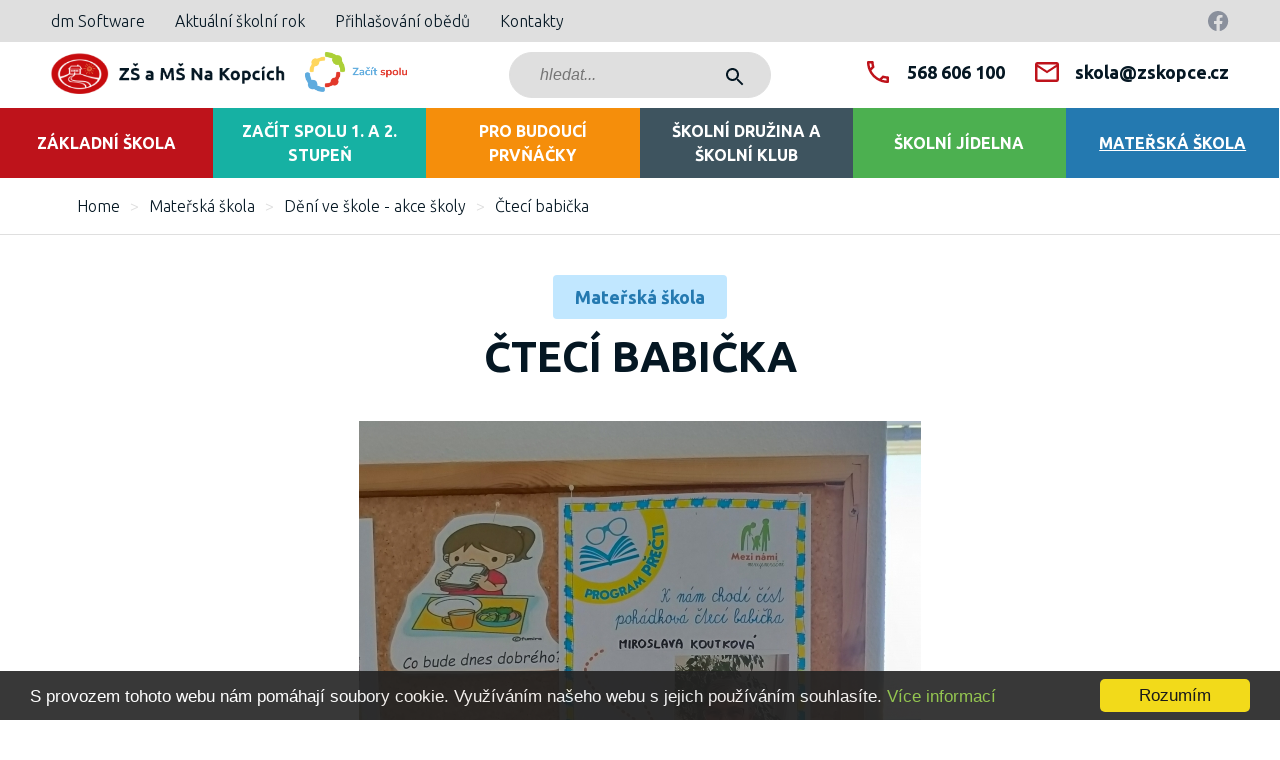

--- FILE ---
content_type: text/html; charset=UTF-8
request_url: https://www.zskopce.cz/deni-ve-skole-akce-skoly-11-1/cteci-babicka-62-1/
body_size: 5823
content:
<!DOCTYPE html>
<html lang="cs">
<head>
  <title>Čtecí babička</title>
  <meta name="description" content="" />
  <meta name="keywords" content="" />

  <meta http-equiv="Content-Type" content="text/html; charset=utf-8" />
  <meta http-equiv="X-UA-Compatible" content="IE=edge" />
  <meta name="viewport" content="width=device-width, initial-scale=1" />
  <meta name="robots" content="index, follow" />
  <meta name="copyright" content="2021 ZŠ Kopce" />
  <meta name="author" content="Garth, McRai s.r.o. - www.mcrai.eu" />
  
  <link rel="shortcut icon" href="../../favicon.ico" />
  
  <link rel="preconnect" href="https://fonts.gstatic.com">
  <link href="https://fonts.googleapis.com/css2?family=Ubuntu:wght@300;700&display=swap" rel="stylesheet">

  <script src="../../funkce/jquery-1.10.2.min.js?v=1.0" type="text/javascript"></script>
  <script src="../../funkce/skripty.js?v=1.1" type="text/javascript"></script>
  <script src="../../funkce/modernizr.custom.74641.js?v=1.0" type="text/javascript"></script>
  <script src="../../funkce/skripty_pro_upravu_fotek.js?v=1.0" type="text/javascript"></script>
    <script src="../../funkce/respond.min.js?v=1.0" type="text/javascript"></script>
  
        <script src="../../funkce/jquery.jscroll.min.js?v=1.0" type="text/javascript"></script> 
  
  <link href="../../template/css/normalize.css?v=1.0" rel="stylesheet" type="text/css" />
  <link href="../../template/css/default_border.css?v=1.0" rel="stylesheet" type="text/css" />
  <link href="../../template/css/default.css?v=1.4" rel="stylesheet" type="text/css" />
  <link href="../../template/css/styly.css?v=1.9" rel="stylesheet" type="text/css" />

              <link href="../../funkce/swiper/swiper.css" rel="stylesheet" type="text/css" />
      <link href="../../funkce/swiper/swiper_z_admin.css" rel="stylesheet" type="text/css" />
      <link href="../../funkce/swiper/swiper_ostatni.css" rel="stylesheet" type="text/css" />
      <script src="../../funkce/swiper/swiper.js"></script>
      <script src="../../funkce/swiper/swiperinit_z_admin.js?v=1.1"></script>
      <script src="../../funkce/swiper/swiperinit_ostatni.js"></script>
  
    <link rel="stylesheet" href="../../funkce/fancybox/dist/jquery.fancybox.min.css?v=1.2" />
  <script src="../../funkce/fancybox/dist/jquery.fancybox.min.js?v=1.2"></script>
  <script type="text/javascript">
    $(document).ready(function() {
      $('[data-fancybox]').fancybox({
        loop: false,
        protect: true,
        animationEffect: "zoom", // false ; zoom ; fade ; zoom-in-out
        transitionEffect: "slide", // false ; slide ; fade ; circular ; tube ; zoom-in-out ; rotate
        buttons: [ "zoom", "thumbs", "close" ] //"share","slideShow","fullScreen","download"
      });
    });
  </script>
    
    <link rel="stylesheet" href="../../funkce/remodal/remodal.css">
  <link rel="stylesheet" href="../../funkce/remodal/remodal-default-theme.css">
  <script src="../../funkce/remodal/remodal.min.js"></script>
    
        <script type="text/javascript" charset="utf-8">
        $(document).ready(function(){
          $('#infinite-scroll').jscroll({
            loadingHtml: '<img src="../../img/vypis-next-load.gif" alt="Loading" /> Loading...',
            autoTrigger: false,
            nextSelector: 'a.jscroll-use'
          });
        });
      </script>
  
  <!-- Begin Cookie Consent plugin by Silktide - http://silktide.com/cookieconsent -->
  <script type="text/javascript">
      window.cookieconsent_options = {
        "message":"S provozem tohoto webu nám pomáhají soubory cookie. Využíváním našeho webu s jejich používáním souhlasíte.",
        "dismiss":"Rozumím",
        "learnMore":"Více informací",
        "link":"https://www.google.com/policies/technologies/cookies/", //null ; pripadne link k nam na vice informaci
        "theme":"dark-bottom" //light-bottom ; dark-floating (pak nutne uprava v styly.css ty padding-top a bottom s important !)
      };
  </script>
  <script src="../../funkce/cookieconsent.min.js" type="text/javascript"></script>
  <!-- End Cookie Consent plugin -->

  <!-- Global site tag (gtag.js) - Google Analytics -->
<script async src="https://www.googletagmanager.com/gtag/js?id=UA-87183427-1"></script>
<script>
  window.dataLayer = window.dataLayer || [];
  function gtag(){dataLayer.push(arguments);}
  gtag('js', new Date());

  gtag('config', 'UA-87183427-1');
</script> 
</head><body>
    <div class="blok_sirky_webu_full_hd">
    <header>
  <div class="hlavicka">
    <div class="hlavicka_in_h">
      <nav>
        <div class="doplnkove_menu" role="navigation" itemscope itemtype="https://schema.org/SiteNavigationElement">
          <div class="obal_polozky_doplnkove_menu">
            <a href="https://portal.dmsoftware.cz/" target="_blank"><span class="polozka_doplnkove_menu" itemprop="name">dm Software</span></a>
          </div>
          <div class="obal_polozky_doplnkove_menu">
            <a href="../../organizace-skolniho-roku/"><span class="polozka_doplnkove_menu" itemprop="name">Aktuální školní rok</span></a>
          </div>
                    <div class="obal_polozky_doplnkove_menu">
            <a href="http://www.strava.cz/istravne/" target="_blank"><span class="polozka_doplnkove_menu" itemprop="name">Přihlašování obědů</span></a>
          </div>
          <div class="obal_polozky_doplnkove_menu">
            <a href="../../kontakty/"><span class="polozka_doplnkove_menu" itemprop="name">Kontakty</span></a>
          </div>
        </div>
      </nav>
      <span class="soc_site_hlava">
        <a href="https://www.facebook.com/ZSaMSNaKopcich/" target="_blank"><span class="soc_sit_hlava fb_hlava"></span></a>
      </span>
      <div class="spacer"></div>
    </div>
    <div class="hlavicka_in_d">
      <div class="hlavicka_in_d_in">
        <div class="stin_pro_menu"></div>
                    <a href="../../"><span class="logo"></span></a>
          
            
        <span class="logo_zacit_spolu"></span>
            
        <span class="resp_menu">
          <span class="resp_menu_text">Menu</span>
        </span>
        <div class="blok_kontakt_hlava">
          <a href="tel:+420568606100"><span class="polozka_kontakt_hlava tel_kontakt_hlava">568 606 100</span></a>
          <a href="mailto:skola@zskopce.cz"><span class="polozka_kontakt_hlava mail_kontakt_hlava">skola@zskopce.cz</span></a>
        </div>
                    <div class="hledej">
              
<script>
  $(document).ready(function(){
    // zasun/vysun prekladoveho menu
    $( '.obal_hledani_tl' ).click(function() {
      $( '.vysuv_hledani' ).stop( true, true ).fadeToggle( 1000 );
      $(".obal_hledani_tl").toggleClass("aktivni_hledani_tl");
      if( $( '.vysuv_hledani' ).css("display") == "block" ){ //klik na rozbaleni hledani umozni hned psat co hledam
        $(".hledej_input").focus();
      }
    });

    $( '.zavri_hledani' ).click(function() {
      $(".obal_hledani_tl").trigger("click");
    });

  });
  
  //klik mimo hledani je skryje
  $(document).click(function(event) { 
    if(!$(event.target).closest('.obal_hledani').length) {
      
      if( $('.vysuv_hledani').css("position") != "absolute" ){
        //console.log("nic");
      }else{
        //console.log("vysuv");
        if($('.vysuv_hledani').is(":visible")) { $('.vysuv_hledani').fadeOut( 500 ); $( '.obal_hledani_tl' ).removeClass( "aktivni_hledani_tl" ); }
      }
    }
  })
</script>

<div class="obal_hledani" itemscope itemtype="http://schema.org/WebSite">
  <div class="obal_hledani_tl"></div>
  <div class="vysuv_hledani">
    <div class="vysuv_hledani_in">
      <span class="zavri_hledani"></span>
      <div class="obal_hledani_in">
        <form action="../../search/" method="get" itemprop="potentialAction" itemscope itemtype="http://schema.org/SearchAction">
          <input class="hledej_tl" name="" type="submit" value="Hledat" />
          <meta itemprop="target" content="../../search/?search={search}"/>
          <input class="hledej_input" name="search" type="text" placeholder="hledat..." value="" itemprop="query-input" />
        </form>
      </div>
    </div>
  </div>
</div>            </div>
                <div class="spacer"></div>
      </div>
      <nav>
        <div class="horni_menu" role="navigation" itemscope itemtype="https://schema.org/SiteNavigationElement">
          <div class="odsazeni_horni_menu_h"></div>
                            <div id="obal_polozky_menu_6" class="obal_polozky_menu" data-id="6">
                    <div class="obal_polozky_menu_in">
                      <a href="../../zakladni-skola/">
                        <span id="menu_6" class="polozka_menu" itemprop="name">
                          Základní škola                          <span class="sipka_menu"></span>
                        </span>
                      </a>
                                                <span data-id="6" class="resp_plusko"></span>
                          <div id="submenu_6" class="obal_submenu" style="display: none;">
                            <div class="blok_sirky_webu">
                                                                <a href="../../kontakty-13-6/"><span class="polozka_submenu" itemprop="name">Kontakty</span></a>
                                                                <a href="../../aktualne/"><span class="polozka_submenu" itemprop="name">Aktuálně</span></a>
                                                                <a href="../../skolni-rok-2020-2021/"><span class="polozka_submenu" itemprop="name">Školní rok 2025/2026</span></a>
                                                                <a href="../../informace-pro-zaky/"><span class="polozka_submenu" itemprop="name">Informace pro žáky</span></a>
                                                                <a href="../../volna-pracovni-mista/"><span class="polozka_submenu" itemprop="name">Volná pracovní místa</span></a>
                                                                <a href="../../deni-ve-skole-akce-skoly/"><span class="polozka_submenu" itemprop="name">Dění ve škole - akce školy</span></a>
                                                                <a href="../../prohlidka-skoly/"><span class="polozka_submenu" itemprop="name">Prohlídka školy</span></a>
                                                                <a href="../../projekty-skoly/"><span class="polozka_submenu" itemprop="name">Projekty školy</span></a>
                                                                <a href="../../skolni-poradenske-pracoviste/"><span class="polozka_submenu" itemprop="name">Školní poradenské pracoviště</span></a>
                                                                <a href="../../skolska-rada/"><span class="polozka_submenu" itemprop="name">Školská rada</span></a>
                                                                <a href="../../dokumenty-a-formulare/"><span class="polozka_submenu" itemprop="name">Dokumenty a formuláře</span></a>
                                                                <a href="../../skolni-zakovsky-parlament/"><span class="polozka_submenu" itemprop="name">Školní žákovský parlament</span></a>
                                                                <a href="../../zasady-zpracovani-a-ochrany-osobnich-udaju/"><span class="polozka_submenu" itemprop="name">Zásady zpracování a ochrany osobních údajů</span></a>
                                                                <a href="../../17/"><span class="polozka_submenu" itemprop="name">Ukrajina</span></a>
                                                                <a href="../../realizace-doucovani-jako-investice-narodniho-planu-obnovy-financovano-evropskou-unii-next-generation-eu-/"><span class="polozka_submenu" itemprop="name">Doučování jako investice Národního plánu obnovy - &quot;Financováno Evropskou unií - Next Generation EU&quot;</span></a>
                                                                <a href="../../21/"><span class="polozka_submenu" itemprop="name">Informace pro oznamovatele protiprávního jednání podle zákona č. 171/2023 Sb. o ochraně oznamovatelů (dále jen „zákon“)</span></a>
                                                          </div>
                          </div>
                                          </div>
                  </div>
                            <div id="obal_polozky_menu_5" class="obal_polozky_menu" data-id="5">
                    <div class="obal_polozky_menu_in">
                      <a href="../../pro-zaky/">
                        <span id="menu_5" class="polozka_menu" itemprop="name">
                          Začít spolu 1. a 2. stupeň                          <span class="sipka_menu"></span>
                        </span>
                      </a>
                                                <span data-id="5" class="resp_plusko"></span>
                          <div id="submenu_5" class="obal_submenu" style="display: none;">
                            <div class="blok_sirky_webu">
                                                                <a href="../../zas-centrum/"><span class="polozka_submenu" itemprop="name">ZaS centrum</span></a>
                                                                <a href="../../zacit-spolu-a-eduscrum/"><span class="polozka_submenu" itemprop="name">Začít spolu (ZaS)</span></a>
                                                                <a href="../../eduscrum/"><span class="polozka_submenu" itemprop="name">Návaznost ZaS na 2. stupni a projektová metoda eduScrum</span></a>
                                                          </div>
                          </div>
                                          </div>
                  </div>
                            <div id="obal_polozky_menu_4" class="obal_polozky_menu" data-id="4">
                    <div class="obal_polozky_menu_in">
                      <a href="../../pro-budouci-prvnacky/">
                        <span id="menu_4" class="polozka_menu" itemprop="name">
                          Pro budoucí prvňáčky                          <span class="sipka_menu"></span>
                        </span>
                      </a>
                                                <span data-id="4" class="resp_plusko"></span>
                          <div id="submenu_4" class="obal_submenu" style="display: none;">
                            <div class="blok_sirky_webu">
                                                                <a href="../../pripravka-ro-budouci-prvnaky/"><span class="polozka_submenu" itemprop="name">Přípravka pro budoucí prvňáčky</span></a>
                                                                <a href="../../zapis-do-1-tridy/"><span class="polozka_submenu" itemprop="name">Zápis do 1. třídy</span></a>
                                                                <a href="../../informace-pro-budouci-prvnacky-kteri-nastoupi-v-zari-2021/"><span class="polozka_submenu" itemprop="name">Novinky pro prvňáčky od září 2025</span></a>
                                                                <a href="../../aktualne-7-4/"><span class="polozka_submenu" itemprop="name">Aktuálně</span></a>
                                                                <a href="../../kontakty-8-4/"><span class="polozka_submenu" itemprop="name">Kontakty</span></a>
                                                                <a href="../../predstaveni-programu-zacit-spolu/"><span class="polozka_submenu" itemprop="name">Představení programu Začít spolu</span></a>
                                                                <a href="../../tridy-zacit-spolu/"><span class="polozka_submenu" itemprop="name">Třídy Začít spolu</span></a>
                                                                <a href="../../deni-ve-tridach-zacit-spolu/"><span class="polozka_submenu" itemprop="name">Dění ve třídách Začít spolu</span></a>
                                                                <a href="../../uzitecne-odkazy/"><span class="polozka_submenu" itemprop="name">Užitečné odkazy</span></a>
                                                                <a href="../../nejcastejsi-dotazy-rodicu/"><span class="polozka_submenu" itemprop="name">Nejčastější dotazy rodičů</span></a>
                                                          </div>
                          </div>
                                          </div>
                  </div>
                            <div id="obal_polozky_menu_3" class="obal_polozky_menu" data-id="3">
                    <div class="obal_polozky_menu_in">
                      <a href="../../skolni-druzina-a-skolni-klub/">
                        <span id="menu_3" class="polozka_menu" itemprop="name">
                          Školní družina a školní klub                          <span class="sipka_menu"></span>
                        </span>
                      </a>
                                                <span data-id="3" class="resp_plusko"></span>
                          <div id="submenu_3" class="obal_submenu" style="display: none;">
                            <div class="blok_sirky_webu">
                                                                <a href="../../kontakty-7-3/"><span class="polozka_submenu" itemprop="name">Kontakty</span></a>
                                                                <a href="../../aktualne-6-3/"><span class="polozka_submenu" itemprop="name">Aktuálně</span></a>
                                                                <a href="../../nabidka-zajmovych-utvaru-ve-skolni-druzine-pro-sk-rok-2022-2023/"><span class="polozka_submenu" itemprop="name">Nabídka zájmových útvarů školní družiny pro šk. rok 2025 – 2026</span></a>
                                                                <a href="../../nabidka-zajmovych-utvaru-ve-skolnim-klubu-pro-sk-rok-2023-2024/"><span class="polozka_submenu" itemprop="name">Nabídka zájmových útvarů školního klubu pro šk. rok 2025 -2026</span></a>
                                                                <a href="../../platby-2022-23/"><span class="polozka_submenu" itemprop="name">Platby 2025 - 2026</span></a>
                                                                <a href="../../dokumenty-5-3/"><span class="polozka_submenu" itemprop="name">Dokumenty</span></a>
                                                          </div>
                          </div>
                                          </div>
                  </div>
                            <div id="obal_polozky_menu_2" class="obal_polozky_menu" data-id="2">
                    <div class="obal_polozky_menu_in">
                      <a href="../../skolni-jidelna/">
                        <span id="menu_2" class="polozka_menu" itemprop="name">
                          Školní jídelna                          <span class="sipka_menu"></span>
                        </span>
                      </a>
                                                <span data-id="2" class="resp_plusko"></span>
                          <div id="submenu_2" class="obal_submenu" style="display: none;">
                            <div class="blok_sirky_webu">
                                                                <a href="../../aktuality/"><span class="polozka_submenu" itemprop="name">Aktuality</span></a>
                                                                <a href="../../kontakty-4-2/"><span class="polozka_submenu" itemprop="name">Kontakty</span></a>
                                                                <a href="../../provoz-skolni-jidelny/"><span class="polozka_submenu" itemprop="name">Provoz školní jídelny</span></a>
                                                                <a href="../../skolni-bufet/"><span class="polozka_submenu" itemprop="name">Školní bufet</span></a>
                                                                <a href="../../prihlasovani-obedu/"><span class="polozka_submenu" itemprop="name">Přihlašování obědů</span></a>
                                                                <a href="../../jidelnicek/"><span class="polozka_submenu" itemprop="name">Jídelníček</span></a>
                                                                <a href="../../ceny-obedu/"><span class="polozka_submenu" itemprop="name">Ceny obědů</span></a>
                                                                <a href="../../vnitrni-rad-sj/"><span class="polozka_submenu" itemprop="name">Vnitřní řád ŠJ</span></a>
                                                          </div>
                          </div>
                                          </div>
                  </div>
                            <div id="obal_polozky_menu_1" class="obal_polozky_menu" data-id="1">
                    <div class="obal_polozky_menu_in">
                      <a href="../../materska-skola/">
                        <span id="menu_1" class="polozka_menu aktivni_menu" itemprop="name">
                          Mateřská škola                          <span class="sipka_menu"></span>
                        </span>
                      </a>
                                                <span data-id="1" class="resp_plusko"></span>
                          <div id="submenu_1" class="obal_submenu" style="display: none;">
                            <div class="blok_sirky_webu">
                                                                <a href="../../14/"><span class="polozka_submenu" itemprop="name">Zápis do MŠ</span></a>
                                                                <a href="../../16/"><span class="polozka_submenu" itemprop="name">Program Začít spolu</span></a>
                                                                <a href="../../aktualne-8-1/"><span class="polozka_submenu" itemprop="name">Aktuálně</span></a>
                                                                <a href="../../skolni-rok-2022-2023/"><span class="polozka_submenu" itemprop="name">Školní rok 2025 - 2026</span></a>
                                                                <a href="../../kontakty-9-1/"><span class="polozka_submenu" itemprop="name">Kontakty</span></a>
                                                                <a href="../../provoz-materske-skoly/"><span class="polozka_submenu" itemprop="name">Provoz mateřské školy</span></a>
                                                                <a href="../../deni-ve-skole-akce-skoly-11-1/"><span class="polozka_submenu aktivni_submenu" itemprop="name">Dění ve škole - akce školy</span></a>
                                                                <a href="../../dokumenty-7-1/"><span class="polozka_submenu" itemprop="name">Dokumenty</span></a>
                                                                <a href="../../platby-2024-2025/"><span class="polozka_submenu" itemprop="name">Platby 2025 - 2026</span></a>
                                                                <a href="../../jidelnicek-12-1/"><span class="polozka_submenu" itemprop="name">Jídelníček</span></a>
                                                          </div>
                          </div>
                                          </div>
                  </div>
                              <div id="obal_polozky_menu_7" class="obal_polozky_menu menu_na_mobilu" data-id="7">
            <div class="obal_polozky_menu_in">
              <span id="menu_7" class="polozka_menu" itemprop="name">Ostatní informace</span>
              <span data-id="7" class="resp_plusko"></span>
              <div id="submenu_7" class="obal_submenu" style="display: none;">
                <div class="blok_sirky_webu">
                  <a href="https://portal.dmsoftware.cz/" target="_blank"><span class="polozka_submenu" itemprop="name">DM software</span></a>
                  <a href="../../"><span class="polozka_submenu" itemprop="name">Aktuální školní rok</span></a>
                                    <a href="http://www.strava.cz/istravne/" target="_blank"><span class="polozka_submenu" itemprop="name">Přihlašování obědů</span></a>
                  <a href="../../"><span class="polozka_submenu" itemprop="name">Kontakty</span></a>
                </div>
              </div>
            </div>
          </div>
          <div class="odsazeni_horni_menu_d"></div>
        </div>
      </nav>
    </div>
  </div>
</header>
    <section>
  <div class="obsah" role="main" itemscope itemtype="http://schema.org/Article">
    <div class="obal_navigace" itemscope itemtype="http://schema.org/BreadcrumbList">
  <div class="blok_sirky_webu">
    <a href="https://www.zskopce.cz"><span class="polozka_navigace" itemprop="itemListElement" itemscope itemtype="http://schema.org/ListItem">Home</span></a>
            <span class="predel_navigace">&gt;</span><a href="../../materska-skola/"><span class="polozka_navigace" itemprop="itemListElement" itemscope itemtype="http://schema.org/ListItem">Mateřská škola</span></a>
        <span class="predel_navigace">&gt;</span><a href="../../deni-ve-skole-akce-skoly-11-1/"><span class="polozka_navigace" itemprop="itemListElement" itemscope itemtype="http://schema.org/ListItem">Dění ve škole - akce školy</span></a>
        <span class="predel_navigace">&gt;</span><span class="polozka_navigace aktivni_navigace" itemprop="itemListElement" itemscope itemtype="http://schema.org/ListItem">Čtecí babička</span>
        <div class="spacer"></div>
  </div>
</div>    <div class="obsah_clanku_in">
      <div class="blok_s_nadpisy">
        <div class="blok_sirky_webu_stredni">          
          <div class="obal_kategorie_detail barva_kategorie_vypis_1">Mateřská škola</div>
                        <div class="obal_h1_h2_clanek">
                <h1 class="h1_clanek" itemprop="name">Čtecí babička</h1>                              </div>
                                            
              <span class="obal_obr_clanek">
                <a href="../../data_1/62normal.jpg" target="_blank" data-fancybox="gallery1" data-caption="Čtecí babička">
                  <img src="../../data_1/62middle.jpg?t=1668460816" alt="Čtecí babička" title="Čtecí babička" class="" border="0" itemprop="image" />
                </a>
              </span>
              
                  </div>            
      </div>
                <div class="zkraceny_vypis" itemprop="text">
            <div class="blok_sirky_webu_uzky">
              <p><span>V letošním školním roce pokračujeme v úspěšném projektu „Čtecí babička“. Jedná se o aktivitu neziskové organizace Mezi námi, o.p.s., která se snaží vytvořit mezigenerační prostor pro setkávání dětí z mateřských škol a seniorů. Ti pravidelně dochází do školek předčítat knížky a také sdílet svoje životní zkušenosti. Do naší MŠ dochází od loňska paní Miroslava Koutková, kterou si děti oblíbily a hlásí se k ní nejen v mateřské škole. </span></p>              <div class="spacer"></div>
            </div>
          </div>
                            <div class="obal_fotogalerie_pomerove obal_pomerova_vyska_bloku">
      <div class="blok_sirky_webu">
        <span class="pomer_fotek_v_galerii pomer_resp_vysky_bloku"></span>
        <a href="../../data_1/fotogalerie/241normal.jpg" target="_blank" title="" data-fancybox="gallery1" data-caption="">
  <span class="polozka_fotogalerie_pomerove pomerova_vyska_bloku">
    <span class="polozka_fotogalerie_pomerove_in pomerova_vyska_bloku_in vypln_obal_obrazkem">
      <img src="../../data_1/fotogalerie/241mini.jpg" border="0" class="" alt="" title="" itemprop="image" />
      <span class="loader"></span>
    </span>
  </span>
</a>
<a href="../../data_1/fotogalerie/242normal.jpg" target="_blank" title="" data-fancybox="gallery1" data-caption="">
  <span class="polozka_fotogalerie_pomerove pomerova_vyska_bloku">
    <span class="polozka_fotogalerie_pomerove_in pomerova_vyska_bloku_in vypln_obal_obrazkem">
      <img src="../../data_1/fotogalerie/242mini.jpg" border="0" class="" alt="" title="" itemprop="image" />
      <span class="loader"></span>
    </span>
  </span>
</a>
<a href="../../data_1/fotogalerie/243normal.jpg" target="_blank" title="" data-fancybox="gallery1" data-caption="">
  <span class="polozka_fotogalerie_pomerove pomerova_vyska_bloku">
    <span class="polozka_fotogalerie_pomerove_in pomerova_vyska_bloku_in vypln_obal_obrazkem">
      <img src="../../data_1/fotogalerie/243mini.jpg" border="0" class="" alt="" title="" itemprop="image" />
      <span class="loader"></span>
    </span>
  </span>
</a>
<a href="../../data_1/fotogalerie/236normal.jpg" target="_blank" title="" data-fancybox="gallery1" data-caption="">
  <span class="polozka_fotogalerie_pomerove pomerova_vyska_bloku">
    <span class="polozka_fotogalerie_pomerove_in pomerova_vyska_bloku_in vypln_obal_obrazkem">
      <img src="../../data_1/fotogalerie/236mini.jpg" border="0" class="" alt="" title="" itemprop="image" />
      <span class="loader"></span>
    </span>
  </span>
</a>
<a href="../../data_1/fotogalerie/237normal.jpg" target="_blank" title="" data-fancybox="gallery1" data-caption="">
  <span class="polozka_fotogalerie_pomerove pomerova_vyska_bloku">
    <span class="polozka_fotogalerie_pomerove_in pomerova_vyska_bloku_in vypln_obal_obrazkem">
      <img src="../../data_1/fotogalerie/237mini.jpg" border="0" class="" alt="" title="" itemprop="image" />
      <span class="loader"></span>
    </span>
  </span>
</a>
<a href="../../data_1/fotogalerie/238normal.jpg" target="_blank" title="" data-fancybox="gallery1" data-caption="">
  <span class="polozka_fotogalerie_pomerove pomerova_vyska_bloku">
    <span class="polozka_fotogalerie_pomerove_in pomerova_vyska_bloku_in vypln_obal_obrazkem">
      <img src="../../data_1/fotogalerie/238mini.jpg" border="0" class="" alt="" title="" itemprop="image" />
      <span class="loader"></span>
    </span>
  </span>
</a>
<a href="../../data_1/fotogalerie/239normal.jpg" target="_blank" title="" data-fancybox="gallery1" data-caption="">
  <span class="polozka_fotogalerie_pomerove pomerova_vyska_bloku">
    <span class="polozka_fotogalerie_pomerove_in pomerova_vyska_bloku_in vypln_obal_obrazkem">
      <img src="../../data_1/fotogalerie/239mini.jpg" border="0" class="" alt="" title="" itemprop="image" />
      <span class="loader"></span>
    </span>
  </span>
</a>
<a href="../../data_1/fotogalerie/240normal.jpg" target="_blank" title="" data-fancybox="gallery1" data-caption="">
  <span class="polozka_fotogalerie_pomerove pomerova_vyska_bloku">
    <span class="polozka_fotogalerie_pomerove_in pomerova_vyska_bloku_in vypln_obal_obrazkem">
      <img src="../../data_1/fotogalerie/240mini.jpg" border="0" class="" alt="" title="" itemprop="image" />
      <span class="loader"></span>
    </span>
  </span>
</a>
        <div class="spacer"></div>
      </div>
    </div>
                            </div>
  </div>
</section>
    
    <div class="blok_s_podporou_nad_patou">
  <div class="blok_sirky_webu">
    <img src="../../img/paticka/logolink_MSMT_VVV_hor_barva_cz.jpg?v=1.0" alt="" title="" >
    <img src="../../img/paticka/obedy_pro_deti.jpg?v=1.0" alt="" title="" >
    <img src="../../img/paticka/podpora_polytechnice_vychovy.jpg?v=1.0" alt="" title="" >
    <div class="spacer"></div>
  </div>
</div>


<footer>
  <div class="paticka">
    <div class="blok_sirky_webu">
      <div class="paticka_in_h">
                        <div class="sloupec_paticka">
                  <div class="nadpis_sloupec_paticka">Základní škola</div>
                                                                  <a href="../../kontakty-13-6/"><span class="polozka_sloupec_pata" itemprop="name">Kontakty</span></a>
                                                <a href="../../aktualne/"><span class="polozka_sloupec_pata" itemprop="name">Aktuálně</span></a>
                                                <a href="../../skolni-rok-2020-2021/"><span class="polozka_sloupec_pata" itemprop="name">Školní rok 2025/2026</span></a>
                                                <a href="../../informace-pro-zaky/"><span class="polozka_sloupec_pata" itemprop="name">Informace pro žáky</span></a>
                                                <a href="../../volna-pracovni-mista/"><span class="polozka_sloupec_pata" itemprop="name">Volná pracovní místa</span></a>
                                                <a href="../../deni-ve-skole-akce-skoly/"><span class="polozka_sloupec_pata" itemprop="name">Dění ve škole - akce školy</span></a>
                                                <a href="../../prohlidka-skoly/"><span class="polozka_sloupec_pata" itemprop="name">Prohlídka školy</span></a>
                                                <a href="../../projekty-skoly/"><span class="polozka_sloupec_pata" itemprop="name">Projekty školy</span></a>
                                                <a href="../../skolni-poradenske-pracoviste/"><span class="polozka_sloupec_pata" itemprop="name">Školní poradenské pracoviště</span></a>
                                                <a href="../../skolska-rada/"><span class="polozka_sloupec_pata" itemprop="name">Školská rada</span></a>
                                                <a href="../../dokumenty-a-formulare/"><span class="polozka_sloupec_pata" itemprop="name">Dokumenty a formuláře</span></a>
                                                <a href="../../skolni-zakovsky-parlament/"><span class="polozka_sloupec_pata" itemprop="name">Školní žákovský parlament</span></a>
                                                <a href="../../zasady-zpracovani-a-ochrany-osobnich-udaju/"><span class="polozka_sloupec_pata" itemprop="name">Zásady zpracování a ochrany osobních údajů</span></a>
                                                <a href="../../17/"><span class="polozka_sloupec_pata" itemprop="name">Ukrajina</span></a>
                                                <a href="../../realizace-doucovani-jako-investice-narodniho-planu-obnovy-financovano-evropskou-unii-next-generation-eu-/"><span class="polozka_sloupec_pata" itemprop="name">Doučování jako investice Národního plánu obnovy - &quot;Financováno Evropskou unií - Next Generation EU&quot;</span></a>
                                                <a href="../../21/"><span class="polozka_sloupec_pata" itemprop="name">Informace pro oznamovatele protiprávního jednání podle zákona č. 171/2023 Sb. o ochraně oznamovatelů (dále jen „zákon“)</span></a>
                                                        </div>
                        <div class="sloupec_paticka">
                  <div class="nadpis_sloupec_paticka">Začít spolu 1. a 2. stupeň</div>
                                                                  <a href="../../zas-centrum/"><span class="polozka_sloupec_pata" itemprop="name">ZaS centrum</span></a>
                                                <a href="../../zacit-spolu-a-eduscrum/"><span class="polozka_sloupec_pata" itemprop="name">Začít spolu (ZaS)</span></a>
                                                <a href="../../eduscrum/"><span class="polozka_sloupec_pata" itemprop="name">Návaznost ZaS na 2. stupni a projektová metoda eduScrum</span></a>
                                                        </div>
        <div class='spacer_sloupec_pata_po_2'></div>                <div class="sloupec_paticka">
                  <div class="nadpis_sloupec_paticka">Pro budoucí prvňáčky</div>
                                                                  <a href="../../pripravka-ro-budouci-prvnaky/"><span class="polozka_sloupec_pata" itemprop="name">Přípravka pro budoucí prvňáčky</span></a>
                                                <a href="../../zapis-do-1-tridy/"><span class="polozka_sloupec_pata" itemprop="name">Zápis do 1. třídy</span></a>
                                                <a href="../../informace-pro-budouci-prvnacky-kteri-nastoupi-v-zari-2021/"><span class="polozka_sloupec_pata" itemprop="name">Novinky pro prvňáčky od září 2025</span></a>
                                                <a href="../../aktualne-7-4/"><span class="polozka_sloupec_pata" itemprop="name">Aktuálně</span></a>
                                                <a href="../../kontakty-8-4/"><span class="polozka_sloupec_pata" itemprop="name">Kontakty</span></a>
                                                <a href="../../predstaveni-programu-zacit-spolu/"><span class="polozka_sloupec_pata" itemprop="name">Představení programu Začít spolu</span></a>
                                                <a href="../../tridy-zacit-spolu/"><span class="polozka_sloupec_pata" itemprop="name">Třídy Začít spolu</span></a>
                                                <a href="../../deni-ve-tridach-zacit-spolu/"><span class="polozka_sloupec_pata" itemprop="name">Dění ve třídách Začít spolu</span></a>
                                                <a href="../../uzitecne-odkazy/"><span class="polozka_sloupec_pata" itemprop="name">Užitečné odkazy</span></a>
                                                <a href="../../nejcastejsi-dotazy-rodicu/"><span class="polozka_sloupec_pata" itemprop="name">Nejčastější dotazy rodičů</span></a>
                                                        </div>
                        <div class="sloupec_paticka">
                  <div class="nadpis_sloupec_paticka">Školní družina a školní klub</div>
                                                                  <a href="../../kontakty-7-3/"><span class="polozka_sloupec_pata" itemprop="name">Kontakty</span></a>
                                                <a href="../../aktualne-6-3/"><span class="polozka_sloupec_pata" itemprop="name">Aktuálně</span></a>
                                                <a href="../../nabidka-zajmovych-utvaru-ve-skolni-druzine-pro-sk-rok-2022-2023/"><span class="polozka_sloupec_pata" itemprop="name">Nabídka zájmových útvarů školní družiny pro šk. rok 2025 – 2026</span></a>
                                                <a href="../../nabidka-zajmovych-utvaru-ve-skolnim-klubu-pro-sk-rok-2023-2024/"><span class="polozka_sloupec_pata" itemprop="name">Nabídka zájmových útvarů školního klubu pro šk. rok 2025 -2026</span></a>
                                                <a href="../../platby-2022-23/"><span class="polozka_sloupec_pata" itemprop="name">Platby 2025 - 2026</span></a>
                                                <a href="../../dokumenty-5-3/"><span class="polozka_sloupec_pata" itemprop="name">Dokumenty</span></a>
                                                        </div>
        <div class='spacer_sloupec_pata_po_2'></div>        <div class="spacer"></div>
      </div>
      <div class="paticka_in_s">
        <nav>
          <div class="dolni_menu" role="navigation" itemscope itemtype="https://schema.org/SiteNavigationElement">
            <a href="https://portal.dmsoftware.cz/"><span class="polozka_menu_pata" itemprop="name">DM software</span></a>
            <a href="../../organizace-skolniho-roku/"><span class="polozka_menu_pata" itemprop="name">Aktuální školní rok</span></a>
                        <a href="http://www.strava.cz/istravne/"><span class="polozka_menu_pata" itemprop="name">Přihlašování obědů</span></a>
            <a href="../../kontakty/"><span class="polozka_menu_pata" itemprop="name">Kontakty</span></a>
          </div>
        </nav>
        <div class="spacer"></div>
      </div>
      <div class="paticka_in_d">
        <span class="copyright_pata">Copyright &copy; 2002-2026</span>
        <a href="https://www.mcrai.eu/" target="_blank" title="Tvorba www stránek - webhosting, webdesign, redakční systém, e-shop - McRAI s.r.o.">
          <span class="mcrai_pata">Vyrobila a spravuje firma</span>
        </a>
        <span class="logo_web_pata"></span>
        <div class="spacer"></div>
      </div>
    </div>
  </div>
</footer>  </div>
      </body>
</html>

--- FILE ---
content_type: text/css
request_url: https://www.zskopce.cz/template/css/default.css?v=1.4
body_size: 5435
content:
/*
Ukladat si sem barvy webu
(udrzime jednotne barvy v celem webu a pripadna nahrada je pak rychle Ctrl+H)
-------------------------

01 - #EE0031 - cervena ( defaultni formulář tlačítko/soubory/hlášky ,  )

02 - #051723 - tm. modra ( zakladni font, pozadi tmavych bloku )
03 - #BE131B - cervena ( aktivni barva )
04 - #DFDFDF - seda 1 ( sede pozadi hlavicka/formular/hledani atd..  )
05 - #3E545F - sedo-modra ( linka paticka )
06 - #8A909C - sedo-modra 2 ( datum aktuality )
07 - #BE131B - cervena ( barva modul "zakladni skola" )
08 - #16B1A3 - zeleno-modra ( barva modul "pro zaky" )
09 - #F58E0B - zluta ( barva modul "pro budouci prvnacky" )
10 - #3E545F - tm. seda ( barva modul "skolni druzina" )
11 - #4CB050 - zelena ( barva modul "skolni jidelna" )
12 - #2479B0 - modra ( barva modul "materska skola" )
13 - #DC2E36 - sv. cervena ( hover cervenych tlacitek )

barevne kombinace u nazvu "modulu"
------------
Zakladni skola - #FFC9CC, #BE131B 
Pro zaky - #C2F3EF, #16B1A3 
Pro budouci prvnacky - #FFE2BE, #F58E0B 
Skolni druzina - #D8D8D8, #3E545F 
Skolni jídelna - #CCE9CD, #4CB050 
Materska skola - #C1E7FF, #2479B0
*/

html{
  height: 100%; /* kdyz je i v body, tak dela fancyboxu problemi (po popupu nezustane tam kde se kliklo, ale odsune se na vrchol stranky) */
}
body, html{   /* osetreni abych mel jistotu ze body ci html neskonci drive nez obrazovka */
  /* pokud se doda height: 100% tak cist komentar v tagu "html" */
  min-height: 100%;
  margin: 0;
  padding: 0;
}

body{
  font-size: 16px;
  line-height: 24px; /*z tohoto cisla plnye i margin pro tag "hr"*/
  font-family: 'Ubuntu', sans-serif;
  font-weight: lighter;
  margin: 0px;
  text-align: left;
  color: #051723;
}
hr{
  margin: 10px 0px 10px 0px; /*hr ma vysku 1px = pokud je radkovani 22px tak dam margin 10px*/
}
.blok_sirky_webu_full_hd{
  position: absolute;
  left: 0px;
  right: 0px;
  top: 0px;
  width: 100%;
  margin-left: auto;
  margin-right: auto;
}
.blok_sirky_webu{
  width: 1520px;
  margin-right: auto;
  margin-left: auto;
}
.blok_sirky_webu_stredni{
  width: 1000px;
  margin-right: auto;
  margin-left: auto;
}
.blok_sirky_webu_uzky{
  width: 740px;
  margin-right: auto;
  margin-left: auto;
}
.hlavicka{
  position: absolute;
  left: 0px;
  top: 0px;
  width: 100%;
  z-index: 100;
}
.hlavicka_in{
  display: block;
  background-color: green;
}

.obsah{
  display: block;
  margin-top: 196px; /*o vysku hlavicky*/
}
.obsah_vypis{
  display: block;
  background-color: #DFDFDF;
  padding: 90px 0px 90px 0px;
  text-align: center;
  vertical-align: top;
  
  background-position: center top;
  background-repeat: no-repeat;
  background-image: url("../../img/pozadi/texture-bg.png?v=1.1");
}

.paticka{
  display: block;
  clear: both;
  background-color: #051723;
}
a, a:active, a:focus {/*zrus tecky kolem odkazu*/
   outline: none;
}
a:link {
	color: #BE131B;
	text-decoration: none;
}
a:visited {
	color: #BE131B;
	text-decoration: none;
}
a:hover {
	text-decoration: underline;
}
.spacer {
	clear:both;
}
.center {
	text-align: center;
}
.fl {
	float:left;
}
.fr {
	float:right;
}
h1 {
	font-size: 30px;
    line-height: normal;
	padding: 0px 0px 0px 0px;
	margin: 20px 0px 10px 0px;
}
h2 {
	font-size: 26px;
    line-height: normal;
	padding: 0px 0px 0px 0px;
	margin: 30px 0px 10px 0px;
}
h3 {
	font-size: 24px;
    line-height: normal;
	padding: 0px 0px 0px 0px;
	margin: 30px 0px 10px 0px;
}
.obsah h1, .obsah h2, .obsah h3{ /* spolecne styly pro nadpisy z editoru od klienta */
  /*display: block;
  text-align: center;*/
}

p {
	padding: 0px 0px 0px 0px;
	margin: 10px 0px 10px 0px;
}
table p{
  margin: 0px;
}
img { /* potreba pro vlozene obrazky do textu - kontrola zda je vse po webu ok */
  height: auto;
  max-width: 100%;
}
#supersized img{ /* pokud je pouzity slider Supersized, tak je treba zrusit max-width obrazku bez toho se obrazek ve slideru deformuje */
  max-width: none;
}
td img{ /* tabulky se nekdy k obrazku s max-width: 100% chovaji tak ze ho zuzuji na svoji malou sirku */
  max-width: none;
}
iframe{
  /*max-width: 100%;*/
  /* dela to problemy FB pluginu u jeho popup okna kdy ho to omezi na sirku buttonu = spise cilit na iframe v nejakem divu nez globalne */
}
.jscroll-loading{
  text-align: center;
}

ol{
  padding-left: 18px;
}
.obsah ul{
  padding-left: 0px;
  text-align: left;
}
.obsah ul ul{
  margin-left: 20px;
}
.obsah ul ul ul{
  margin-left: 20px;
}
.obsah ul li{
  padding-left: 14px;
  background-position: left 12px;
  background-repeat: no-repeat;
  background-image: url("../../img/ic-odrazka.jpg");
}
.obsah ul li.has-list { /* pokud je seznam v seznamu, tak odstran 2 obrazky u sebe - styl skrze skript v skripty.js */
  background: none;
}
.obsah ul ul li{ /*druha uroven seznami / .obsah ul li ul li*/
  background-image: url("../../img/ic-odrazka-2-uroven.jpg");
}
.obsah ul ul ul li{ /*treti uroven seznami / .obsah ul li ul li ul li*/
  background-image: url("../../img/ic-odrazka-3-uroven.jpg");
}

/* Vylepseni pro tisk, ktere vynuti zobrazovani obrazku a barev v pozadi. V breznu 2016 funguje pouze pro prohlizece Chrome+Opera+Safari. Prefix pro FF predpripraven. */
:root{
  -webkit-print-color-adjust: exact;
  -moz-print-color-adjust: exact;
  printer-color-adjust: exact;
}

/* CSS3 transition (START) */
/* zdroj: http://callmenick.com/post/simple-css3-transitions-transforms-animations-compilation */
/* zdroj: http://ianlunn.github.io/Hover/ - lze vychazet*/

.css3_transition_test{
  float: left;
  width: 200px;
  min-height: 52px;
  line-height: 26px;
  padding: 10px 10px 10px 10px;
  margin: 15px 40px 15px 40px;
  background-color: yellowgreen;
  text-align: center;
}
.css3_transition_test_uzky{
  width: 140px;
}
.css3_transition_test:hover{
  background-color: blue;
  color: #FFFFFF;
}
.def_transition { /* zajimave efekty */
  -webkit-transition: all 250ms linear; /* cas lze zadat i v sekundach => 0.25s */
  -moz-transition: all 250ms linear;
  -o-transition: all 250ms linear;
  transition: all 250ms linear;
  /* misto "all" lze specifikovat zmena ceho provede transition => treba "color", "background" */
}

.scale_trans{
  transition: transform 0.2s;
}
.scale_trans:hover{
  transform: scale(1.1);
}

.zatoc_okraje{
  transition: transform 0.2s;
}
.zatoc_okraje:hover{
  transform: skewX(-16deg);
}

.shake_trans{
  transition: transform 0.2s;
}
.shake_trans:hover{
  animation: shake .5s ease-in-out;
}
@keyframes shake {
  0% {
    transform: translateX(0);
  }

  20% {
    transform: translateX(-10px);
  }

  40% {
    transform: translateX(10px);
  }

  60% {
    transform: translateX(-10px);
  }

  80% {
    transform: translateX(10px);
  }

  100% {
    transform: translateX(0);
  }
}

.pulse_trans{
  animation: pulse 1s ease infinite;
  /* transition: transform 0.2s; */
}
@keyframes pulse {
  0% {
    transform: scale(1);
  }

  50% {
    transform: scale(1.1);
  }

  100% {
    transform: scale(1);
  }
}

.kyvani_na_hover:hover{
  animation: kyvani_na_hover_animace 0.2s ease;
}
@keyframes kyvani_na_hover_animace {
0% {
    transform: rotate(0deg);
}
25% {
    transform: rotate(10deg);
}
50% {
    transform: rotate(0deg);
}
75% {
    transform: rotate(-10deg);
}
100% {
    transform: rotate(0deg);
}
}

.pulse_nahoru_dolu{
  animation: nahoru_dolu 1s ease infinite;
}
@keyframes nahoru_dolu {
  0% {
    transform: translate(0px, 0px);
  }

  50% {
    transform: translate(0px, 16px);
  }

  100% {
    transform: translate(0px, 0px);
  }
}

.stin_3d:hover
{
  box-shadow:
          1px 1px #53a7ea,
          2px 2px #53a7ea,
          3px 3px #53a7ea;
  -webkit-transform: translateX(-3px);
  transform: translateX(-3px);
}

.vnitrni_okraj:hover
{
  box-shadow: inset 0 0 0 10px #53a7ea;
}

.underline_efekt{
  position: relative;
}
.underline_efekt:after{
  display: block;
  position: absolute;
  left: 0; /* right: 0; udela efekt zprava */
  bottom: -10px; /* top: -10px; udela efekt nahore */
  width: 0;
  height: 10px;
  background-color: #98004a;
  content: "";
  transition: width 0.2s;
}
.underline_efekt:hover:after {
  width: 100%;
}

.underline_stred {
  -webkit-transform: perspective(1px) translateZ(0);
  transform: perspective(1px) translateZ(0);
  position: relative;
  overflow: hidden;
}
.underline_stred:before {
  content: "";
  position: absolute;
  z-index: -1;
  left: 50%;
  right: 50%;
  bottom: 0;
  background: #98004a;
  height: 4px;
  -webkit-transition-property: left, right;
  transition-property: left, right;
  -webkit-transition-duration: 0.3s;
  transition-duration: 0.3s;
  -webkit-transition-timing-function: ease-out;
  transition-timing-function: ease-out;
}
.underline_stred:hover:before, .underline_stred:focus:before, .underline_stred:active:before {
  left: 0;
  right: 0;
}

.odskocit_nahoru{
  -webkit-transform: perspective(1px) translateZ(0);
  transform: perspective(1px) translateZ(0);
  -webkit-transition-duration: 0.5s;
  transition-duration: 0.5s;
}
.odskocit_nahoru:hover{
  -webkit-transform: scale(1.2);
  transform: scale(1.2);
  -webkit-transition-timing-function: cubic-bezier(0.47, 2.02, 0.31, -0.36);
  transition-timing-function: cubic-bezier(0.47, 2.02, 0.31, -0.36);
}

.odskocit_dolu{
  -webkit-transform: perspective(1px) translateZ(0);
  transform: perspective(1px) translateZ(0);
  -webkit-transition-duration: 0.5s;
  transition-duration: 0.5s;
}
.odskocit_dolu:hover{
  -webkit-transform: scale(0.8);
  transform: scale(0.8);
  -webkit-transition-timing-function: cubic-bezier(0.47, 2.02, 0.31, -0.36);
  transition-timing-function: cubic-bezier(0.47, 2.02, 0.31, -0.36);
}

.posuv_pozadi_vpravo{
  -webkit-transform: perspective(1px) translateZ(0);
  transform: perspective(1px) translateZ(0);
  position: relative;
  background-color: green; /*pro efekt stejna barva zde i na stylu :hover*/
}
.posuv_pozadi_vpravo:before {
  content: "";
  position: absolute;
  z-index: -1;
  top: 0;
  left: 0;
  right: 0;
  bottom: 0;
  background: #2098D1;
  
  -webkit-transition: transform 0.3s ease-out;
  transition: transform 0.3s ease-out;
  -webkit-transform: scaleX(0);
  transform: scaleX(0);
  -webkit-transform-origin: 0 50%;
  transform-origin: 0 50%;
}
.posuv_pozadi_vpravo:hover, .posuv_pozadi_vpravo:focus, .posuv_pozadi_vpravo:active {
  background-color: green; /*pro efekt stejna barva zde i na zakladnim stylu bez :hover*/
}
.posuv_pozadi_vpravo:hover:before, .posuv_pozadi_vpravo:focus:before, .posuv_pozadi_vpravo:active:before {
  -webkit-transform: scaleX(1);
  transform: scaleX(1);
}

.posuv_pozadi_vlevo {
  -webkit-transform: perspective(1px) translateZ(0);
  transform: perspective(1px) translateZ(0);
  box-shadow: 0 0 1px transparent;
  position: relative;
  background-color: green; /*pro efekt stejna barva zde i na stylu :hover*/
}
.posuv_pozadi_vlevo:before {
  content: "";
  position: absolute;
  z-index: -1;
  top: 0;
  left: 0;
  right: 0;
  bottom: 0;
  background: #2098D1;
  
  -webkit-transition: transform 0.3s ease-out;
  transition: transform 0.3s ease-out;
  -webkit-transform: scaleX(0);
  transform: scaleX(0);
  -webkit-transform-origin: 100% 50%;
  transform-origin: 100% 50%;
}
.posuv_pozadi_vlevo:hover, .posuv_pozadi_vlevo:focus, .posuv_pozadi_vlevo:active {
  background-color: green; /*pro efekt stejna barva zde i na zakladnim stylu bez :hover*/
}
.posuv_pozadi_vlevo:hover:before, .posuv_pozadi_vlevo:focus:before, .posuv_pozadi_vlevo:active:before {
  -webkit-transform: scaleX(1);
  transform: scaleX(1);
}

.posuv_pozadi_dolu {
  -webkit-transform: perspective(1px) translateZ(0);
  transform: perspective(1px) translateZ(0);
  box-shadow: 0 0 1px transparent;
  position: relative;
  background-color: green; /*pro efekt stejna barva zde i na stylu :hover*/
}
.posuv_pozadi_dolu:before {
  content: "";
  position: absolute;
  z-index: -1;
  top: 0;
  left: 0;
  right: 0;
  bottom: 0;
  background: #2098D1;
  
  -webkit-transition: transform 0.3s ease-out;
  transition: transform 0.3s ease-out;
  -webkit-transform: scaleY(0);
  transform: scaleY(0);
  -webkit-transform-origin: 50% 0;
  transform-origin: 50% 0;
}
.posuv_pozadi_dolu:hover, .posuv_pozadi_dolu:focus, .posuv_pozadi_dolu:active {
  background-color: green; /*pro efekt stejna barva zde i na zakladnim stylu bez :hover*/
}
.posuv_pozadi_dolu:hover:before, .posuv_pozadi_dolu:focus:before, .posuv_pozadi_dolu:active:before {
  -webkit-transform: scaleY(1);
  transform: scaleY(1);
}

.posuv_pozadi_nahoru {
  -webkit-transform: perspective(1px) translateZ(0);
  transform: perspective(1px) translateZ(0);
  box-shadow: 0 0 1px transparent;
  position: relative;
  background-color: green; /*pro efekt stejna barva zde i na stylu :hover*/
}
.posuv_pozadi_nahoru:before {
  content: "";
  position: absolute;
  z-index: -1;
  top: 0;
  left: 0;
  right: 0;
  bottom: 0;
  background: #2098D1;
  
  -webkit-transition: transform 0.3s ease-out;
  transition: transform 0.3s ease-out;
  -webkit-transform: scaleY(0);
  transform: scaleY(0);
  -webkit-transform-origin: 50% 100%;
  transform-origin: 50% 100%;
}
.posuv_pozadi_nahoru:hover, .posuv_pozadi_nahoru:focus, .posuv_pozadi_nahoru:active {
  background-color: green; /*pro efekt stejna barva zde i na zakladnim stylu bez :hover*/
}
.posuv_pozadi_nahoru:hover:before, .posuv_pozadi_nahoru:focus:before, .posuv_pozadi_nahoru:active:before {
  -webkit-transform: scaleY(1);
  transform: scaleY(1);
}

.kruh_ven {
  -webkit-transform: perspective(1px) translateZ(0);
  transform: perspective(1px) translateZ(0);
  position: relative;
  overflow: hidden;
  background-color: green;
}
.kruh_ven:before {
  content: "";
  position: absolute;
  z-index: -1;
  top: 0;
  left: 0;
  right: 0;
  bottom: 0;
  background: #2098D1;
  border-radius: 100%; /* pak to nebude kruh, ale obdelnik */
  
  -webkit-transition: transform 0.3s ease-out;
  transition: transform 0.3s ease-out;
  -webkit-transform: scale(0);
  transform: scale(0);
}
.kruh_ven:hover, .kruh_ven:focus, .kruh_ven:active {
  background-color: green;
}
.kruh_ven:hover:before, .kruh_ven:focus:before, .kruh_ven:active:before {
  -webkit-transform: scale(2);
  transform: scale(2);
}

.kruh_dovnitr {
  -webkit-transform: perspective(1px) translateZ(0);
  transform: perspective(1px) translateZ(0);
  position: relative;
  overflow: hidden;
  background-color: #2098D1;
}
.kruh_dovnitr:before {
  content: "";
  position: absolute;
  z-index: -1;
  top: 0;
  left: 0;
  right: 0;
  bottom: 0;
  background: green;
  border-radius: 100%; /* pak to nebude kruh, ale obdelnik */
  
  -webkit-transition: transform 0.3s ease-out;
  transition: transform 0.3s ease-out;
  -webkit-transform: scale(2);
  transform: scale(2);
}
.kruh_dovnitr:hover, .kruh_dovnitr:focus, .kruh_dovnitr:active {
  background-color: #2098D1;
}
.kruh_dovnitr:hover:before, .kruh_dovnitr:focus:before, .kruh_dovnitr:active:before {
  -webkit-transform: scale(0);
  transform: scale(0);
}

.zavri_leva_prava {
  -webkit-transform: perspective(1px) translateZ(0);
  transform: perspective(1px) translateZ(0);
  position: relative;
  background: #2098D1;
}
.zavri_leva_prava:before {
  content: "";
  position: absolute;
  z-index: -1;
  top: 0;
  bottom: 0;
  left: 0;
  right: 0;
  background: green;
  
  -webkit-transition: transform 0.3s ease-out;
  transition: transform 0.3s ease-out;
  -webkit-transform: scaleX(1);
  transform: scaleX(1);
  -webkit-transform-origin: 50%;
  transform-origin: 50%;
}
.zavri_leva_prava:hover, .zavri_leva_prava:focus, .zavri_leva_prava:active {
  background: #2098D1;
}
.zavri_leva_prava:hover:before, .zavri_leva_prava:focus:before, .zavri_leva_prava:active:before {
  -webkit-transform: scaleX(0);
  transform: scaleX(0);
}

.otevri_leva_prava {
  -webkit-transform: perspective(1px) translateZ(0);
  transform: perspective(1px) translateZ(0);
  position: relative;
  background: #e1e1e1;
  background: green;
}
.otevri_leva_prava:before {
  content: "";
  position: absolute;
  z-index: -1;
  top: 0;
  bottom: 0;
  left: 0;
  right: 0;
  background: #2098D1;
  
  -webkit-transition: transform 0.3s ease-out;
  transition: transform 0.3s ease-out;
  -webkit-transform: scaleX(0);
  transform: scaleX(0);
  -webkit-transform-origin: 50%;
  transform-origin: 50%;
}
.otevri_leva_prava:hover, .otevri_leva_prava:focus, .otevri_leva_prava:active {
  background: green;
}
.otevri_leva_prava:hover:before, .otevri_leva_prava:focus:before, .otevri_leva_prava:active:before {
  -webkit-transform: scaleX(1);
  transform: scaleX(1);
}

.zavri_nahoru_dolu {
  -webkit-transform: perspective(1px) translateZ(0);
  transform: perspective(1px) translateZ(0);
  position: relative;
  background: #2098D1;
}
.zavri_nahoru_dolu:before {
  content: "";
  position: absolute;
  z-index: -1;
  top: 0;
  bottom: 0;
  left: 0;
  right: 0;
  background: green;
  
  -webkit-transition: transform 0.3s ease-out;
  transition: transform 0.3s ease-out;
  -webkit-transform: scaleY(1);
  transform: scaleY(1);
  -webkit-transform-origin: 50%;
  transform-origin: 50%;
}
.zavri_nahoru_dolu:hover, .zavri_nahoru_dolu:focus, .zavri_nahoru_dolu:active {
  background: #2098D1;
}
.zavri_nahoru_dolu:hover:before, .zavri_nahoru_dolu:focus:before, .zavri_nahoru_dolu:active:before {
  -webkit-transform: scaleY(0);
  transform: scaleY(0);
}

.otevri_nahoru_dolu {
  -webkit-transform: perspective(1px) translateZ(0);
  transform: perspective(1px) translateZ(0);
  position: relative;
  background: #e1e1e1;
  background: green;
}
.otevri_nahoru_dolu:before {
  content: "";
  position: absolute;
  z-index: -1;
  top: 0;
  bottom: 0;
  left: 0;
  right: 0;
  background: #2098D1;
  
  -webkit-transition: transform 0.3s ease-out;
  transition: transform 0.3s ease-out;
  -webkit-transform: scaleY(0);
  transform: scaleY(0);
  -webkit-transform-origin: 50%;
  transform-origin: 50%;
}
.otevri_nahoru_dolu:hover, .otevri_nahoru_dolu:focus, .otevri_nahoru_dolu:active {
  background: green;
}
.otevri_nahoru_dolu:hover:before, .otevri_nahoru_dolu:focus:before, .otevri_nahoru_dolu:active:before {
  -webkit-transform: scaleY(1);
  transform: scaleY(1);
}


/* CSS3 transition (KONEC) */

/*--- defaultni formular ---
Pokud neni vyuzit, tak smazat !
*/
.obal_odeslaneho_formulare{ /* bud nechat jak je ci misto tohoto divu dat div jakym je obaleny formular */
  display: block;
}
.obal_dotaznik_def{
  display: block;
  padding: 20px 20px 20px 20px;
}
.obal_tlacitka_formulare{
  float: right;
  text-align: center;
  margin-top: 20px;
}
.form_tl_def{ 
  display: inline-block;
  font-size: 18px;
  line-height: 30px;
  padding: 10px 26px 10px 26px;
  text-transform: uppercase;
  font-weight: bold;
  color: #FFFFFF;
  background-color: #BE131B;
  border: 0px;
  cursor: pointer;
  
  -webkit-border-radius: 32px 32px 32px 32px;
  -moz-border-radius: 32px 32px 32px 32px;
  border-radius: 32px 32px 32px 32px;
}
.form_tl_def:hover{
  background-color: #DC2E36;
}
.form_blok_cely{
  position: relative;
  float: left;
  width: 100%; 
  margin: 0px 0px 20px 0px;
}
.form_blok{
  position: relative;
  float: left;
  width: 49%; 
  margin: 0px 2% 20px 0px;
}
.form_area_blok{
  position: relative;
  float: left;
  width: 100%; 
}
.form_popisek{
  position: relative;
  display: block;
  font-weight: bold;
  font-size: 20px;
  line-height: normal;
  margin-bottom: 10px;
}
.form_input_def{
  float: left;
  width: 100%;
  *width: 96%;
  height: 42px;
  *height: 32px;
  line-height: 42px;
  *line-height: 32px;
  padding: 5px 10px 5px 10px;
  *padding-left: 2%;
  *padding-right: 2%;
  background-color: #FFFFFF;
  border: 1px solid #8A909C;  /* jen proto aby byl border vzdy skrze cerveny border kdyz je chyba */
  
  -webkit-border-radius: 4px 4px 4px 4px;
  -moz-border-radius: 4px 4px 4px 4px;
  border-radius: 4px 4px 4px 4px;
  
  -webkit-box-sizing: border-box;
  -moz-box-sizing: border-box;
  box-sizing: border-box;
}
.datepicker{
  padding-left: 34px;
  
  background-repeat: no-repeat;
  background-position: 8px center;
  background-image: url("../../img/formulare/ic-calendar.png");
}
.form_select_def{
  float: left;
  width: 100%;
  height: 42px;
  line-height: 42px;
  padding: 0px 0px 0px 2%;  /*pravy padding nelze pouzit skrze IE, protoze odsadi to sipku dolu*/
  background-color: #FFFFFF;
  border: 1px solid #8A909C;  /* jen proto aby byl border vzdy skrze cerveny border kdyz je chyba */
  
  -webkit-border-radius: 4px 4px 4px 4px;
  -moz-border-radius: 4px 4px 4px 4px;
  border-radius: 4px 4px 4px 4px;

  -webkit-box-sizing: border-box;
  -moz-box-sizing: border-box;
  box-sizing: border-box;
}
.obal_check_form{
  float: left;
  width: 49%; 
  margin: 0px 2% 10px 0px;
}
.obal_souhlas_form{
  display: block;
  margin: 20px 0px 0px 0px;
}
.form_check_def{
  float: left;
  margin: 4px 0px 0px 0px;
  cursor: pointer;
}
.form_popisek_check_radio{ /*nazev je pouzit v ovladacim JS na validaci*/
  display: block;
  margin-left: 20px;
  cursor: pointer;
}
.form_area_def{
  float: left;
  width: 100%;
  max-width: 100%;
  min-width: 100%;
  *width: 98%;
  *max-width: 98%;
  *min-width: 98%;
  height: 100px;
  max-height: 100px;
  min-height: 100px;
  padding: 10px 10px 10px 10px;
  *padding-left: 1%;
  *padding-right: 1%;
  margin-bottom: 10px;
  background-color: #FFFFFF;
  border: 1px solid #8A909C;  /* jen proto aby byl border vzdy skrze cerveny border kdyz je chyba */
  
  -webkit-border-radius: 4px 4px 4px 4px;
  -moz-border-radius: 4px 4px 4px 4px;
  border-radius: 4px 4px 4px 4px;

  -webkit-box-sizing: border-box;
  -moz-box-sizing: border-box;
  box-sizing: border-box;
}
.formular_chybova_hlaska_popup{
  position: absolute;
  left: 0px;
  bottom: 28px;
  width: 100%;
  min-height: 32px;
  background-color: #ee0031;
  color: #FFFFFF;
  padding: 5px 40px 5px 10px;
  
  -webkit-box-sizing: border-box;
  -moz-box-sizing: border-box;
  box-sizing: border-box;
  
  box-shadow: #ee0031 0px 0px 10px;
  -webkit-box-shadow: #ee0031 0px 0px 10px;
  -moz-box-shadow: #ee0031 0px 0px 10px;
}
.form_area_blok .formular_chybova_hlaska_popup{
  bottom: 138px;
}
.skryj_chybu_formulare{
  position: absolute;
  right: 10px;
  top: 5px;
  width: 23px;
  height: 21px;
  cursor: pointer;
  
  background-repeat: no-repeat;
  background-position: right top;
  background-image: url("../../img/formulare/form_chyba_close.png");
}

      /* nastylovany file input (START) - pokud nevyuzivam tak smazat jak v CSS tak JS
      http://tympanus.net/codrops/2015/09/15/styling-customizing-file-inputs-smart-way/ */
.js .inputfile {
  width: 0.1px;
  height: 0.1px;
  opacity: 0;
  overflow: hidden;
  position: absolute;
  z-index: -1;
}
.inputfile + label {
  /*width: 100%;*/
  font-size: 18px;
  line-height: 24px;
  font-weight: 700;
  text-overflow: ellipsis;
  white-space: nowrap;
  cursor: pointer;
  display: block; /*inline-block*/
  overflow: hidden;
  padding: 5px 2% 5px 2%;
  margin-right: 32px; /*pro krizek na odstraneni jiz vybrane polozky*/
  vertical-align: middle;
  margin-right: 34px;
  
  -webkit-box-sizing: border-box;
  -moz-box-sizing: border-box;
  box-sizing: border-box;
}
.no-js .inputfile + label {
  display: none;
}
.inputfile:focus + label,
.inputfile.has-focus + label {
  outline: 1px dotted #000;
  outline: -webkit-focus-ring-color auto 5px;
}
.inputfile + label * {
  /* pointer-events: none; */
  /* in case of FastClick lib use */
}
.inputfile + label .file_input_ikona{
  display: inline-block;
  width: 24px;
  height: 24px;
  margin-right: 5px;
  vertical-align: middle;
  
  background-repeat: no-repeat;
  background-position: left center;
  background-image: url("../../img/formulare/file_input_ico.png");
}
.inputfile + label {
  color: #f1e5e6;
  background-color: #d3394c;
}
.inputfile:focus + label,
.inputfile.has-focus + label,
.inputfile + label:hover {
  background-color: #722040;
}

.vyprazdni_input{
  position: absolute;
  right: 0px;
  bottom: 0px;
  width: 30px;
  height: 36px;
  background-color: #d3394c;
  cursor: pointer;
  
  background-repeat: no-repeat;
  background-position: center center;
  background-image: url("../../img/formulare/file_input_vymaz.png");
}
.vyprazdni_input:hover{
  background-color: #722040;
}
      /* nastylovany file input (KONEC) */

.tl_form_zpet_def{
  clear: both;
  margin: 25px auto 25px auto;
  padding: 10px 10px 10px 10px;
  background-color: #EE0031;
  color: #FFFFFF;
  cursor: pointer;
  width: 160px;
  text-align: center;
}
.tl_form_zpet_def:hover{
  background-color: #B40031;
}
.text3{
  display: block;
  clear: both;
  margin-top: 25px;
  margin-bottom: 25px;
  font-size: 16px;
  text-align: center;
  font-weight: bold;
}
.info_formular{
  display: none;
  text-align: center;
  margin-top: 10px;
}

.formular_chyba_polozky{
  border: 1px solid #EE0031;
}
.formular_chyba_check_radio{
  color: #EE0031;
}

.znacka_povinne_polozky{
  font-weight: lighter;
  color: #8A909C;
}

.ochrana_formulare{ /* ochrana pred roboty co plni formulare - naplni i skryty hidden */
  position: fixed;
  left: 0;
  top: 0;
  z-index: -9999; /* skrze fixni pozici, abych tim nahodou neco neprekryl ; fix je k tomu, abych ten input mohl dat kamkoliv v kodu */
  
  visibility: hidden; /* lze naplnit ale neni videt */
}

input:focus + [role="tooltip"] { /*skrze zvyseni pristupnosti (lepsi web pro postizene, slabozrake, ctecky atd..) formulare skrze WAI-ARIA */
  /*display: block;
  position: absolute;
  top: 100%;*/
}

.cervene{
  color: #EE0031;
}

--- FILE ---
content_type: text/css
request_url: https://www.zskopce.cz/template/css/styly.css?v=1.9
body_size: 8289
content:
/*--- Popup okno (START) ---*/
/* Nemazat je zde i trida "box_validace_form" ktera spolu s ostatnimi dela poup okno s chybovymi hlaskami u validace formulare - je v JS,CSS i HTML */
.skryte_tl_popup_validace{
  display: none;
}
.polozka_chybova_hlaska {
  display: block;
  color: #FF0000;
}
/*--- Popup okno (KONEC) ---*/
/*--- Hlavicka (START) ---*/
.hlavicka_in_h{
  display: block;
  padding: 10px 50px 10px 50px;
  background-color: #DFDFDF;
}

.hlavicka_in_d{
  display: block;
  background-color: #FFFFFF;
}
.hlavicka_in_d_in{
  display: block;
  padding: 10px 50px 10px 50px;
  text-align: center;
  vertical-align: top;
}

.obal_polozky_doplnkove_menu{
  position: relative;
  float: left;
  z-index: 25;
}
.polozka_doplnkove_menu {
  position: relative;
  float: left;
  font-size: 16px;
  height: 22px;
  line-height: 22px;
  color: #051723;
  margin-right: 30px;
  font-weight: lighter;
}
.obal_polozky_doplnkove_menu:hover .polozka_doplnkove_menu {
  color: #BE131B;
}
.aktivni_doplnkove_menu, .aktivni_doplnkove_menu:hover {
  color: #BE131B;
}

.soc_site_hlava{
  float: right;
}
.soc_sit_hlava{
  float: left;
  height: 22px;
  margin-left: 10px;

  background-position: center center;
  background-repeat: no-repeat;
}
.fb_hlava{
  width: 22px;
  background-image: url("../../img/hlavicka/facebook.png?v=1.0");
}

.logo{
  float: left;
  width: 363px;
  height: 64px;
  
  background-position: left center;
  background-repeat: no-repeat;
  background-image: url("../../img/hlavicka/logo.png?v=1.0");
}
.logo_zacit_spolu{
  float: left;
  width: 160px;
  height: 64px;
  margin-left: 20px;
  
  background-size: contain;
  background-position: left center;
  background-repeat: no-repeat;
  background-image: url("../../img/hlavicka/ZS_horizontal.png?v=1.0");
}
.blok_kontakt_hlava{
  float: right;
}
.polozka_kontakt_hlava{
  float: left;
  height: 22px;
  line-height: 22px;
  font-size: 18px;
  font-weight: bold;
  padding: 21px 0px 21px 40px;
  margin-left: 30px;
  color: #051723;
  
  background-position: left center;
  background-repeat: no-repeat;
}
.polozka_kontakt_hlava:hover{
  color: #BE131B;
}
.tel_kontakt_hlava{
  background-image: url("../../img/ikony/phone.png?v=1.0");
  margin-left: 0px;
}
.mail_kontakt_hlava{
  background-image: url("../../img/ikony/mail.png?v=1.0");
}
/*--- Hlavicka (KONEC) ---*/
/*--- Responsivni menu (START) ---*/
.horni_menu{
  position: relative;
  display: block;
  clear: both;
}
.odsazeni_horni_menu_h, .odsazeni_horni_menu_d{
  display: none;
}
.obal_polozky_menu{
  /*position: relative;*/
  float: left;
  width: 16.66%;
  z-index: 25;
}
#obal_polozky_menu_6, #obal_polozky_menu_7, #obal_polozky_menu_8, #obal_polozky_menu_9, #obal_polozky_menu_10, #obal_polozky_menu_11{ /* zakladni skola */
  background-color: #BE131B;
}
#obal_polozky_menu_5{ /* pro zaky */
  background-color: #16B1A3;
}
#obal_polozky_menu_4{ /* pro budouci prvnacky */
  background-color: #F58E0B;
}
#obal_polozky_menu_3{ /* skolni druzina */
  background-color: #3E545F;
}
#obal_polozky_menu_2{ /* skolni jidelna */
  background-color: #4CB050;
}
#obal_polozky_menu_1{ /* materska skola */
  background-color: #2479B0;
}

.obal_polozky_menu_in{
  display: table;
  width: 100%;
  text-align: center;
}
.polozka_menu {
  position: relative;
  display: table-cell;
  width: 100%;
  vertical-align: middle;
  font-size: 16px;
  height: 70px;
  line-height: 24px;
  padding: 11px 20px 11px 20px;
  color: #FFFFFF;
  font-weight: bold;
  text-transform: uppercase;
  text-align: center;
  z-index: 22;
  
  box-sizing: border-box;
}
.obal_polozky_menu .sipka_menu{
  display: none;
  position: absolute;
  left: 0px;
  right: 0px;
  bottom: -6px;
  width: 12px;
  height: 6px;
  margin: auto;
  
  background-position: center bottom;
  background-repeat: no-repeat;
}
#obal_polozky_menu_6 .sipka_menu, #obal_polozky_menu_7 .sipka_menu, #obal_polozky_menu_8 .sipka_menu, #obal_polozky_menu_9 .sipka_menu, #obal_polozky_menu_10 .sipka_menu, #obal_polozky_menu_11 .sipka_menu{ /* zakladni skola */
  background-image: url("../../img/sipky_moduly/sipka_zakladni-skola.png?v=1.0");
}
#obal_polozky_menu_5 .sipka_menu{ /* pro zaky */
  background-image: url("../../img/sipky_moduly/sipka_pro-zaky.png?v=1.0");
}
#obal_polozky_menu_4 .sipka_menu{ /* pro budouci prvnacky */
  background-image: url("../../img/sipky_moduly/sipka_pro-budouci-prvnacky.png?v=1.0");
}
#obal_polozky_menu_3 .sipka_menu{ /* skolni druzina */
  background-image: url("../../img/sipky_moduly/sipka_skolni-druzina.png?v=1.0");
}
#obal_polozky_menu_2 .sipka_menu{ /* skolni jidelna */
  background-image: url("../../img/sipky_moduly/sipka_skolni-jidelna.png?v=1.0");
}
#obal_polozky_menu_1 .sipka_menu{ /* materska skola */
  background-image: url("../../img/sipky_moduly/sipka_materska-skola.png?v=1.0");
}
.obal_polozky_menu:hover .sipka_menu{
  display: block;
}
.obal_polozky_menu:hover .polozka_menu {
  text-decoration: underline;
}
.aktivni_menu, .aktivni_menu:hover {
  text-decoration: underline;
}
.obal_submenu {
  position: absolute;
  left: 0px;
  top: 70px;
  width: 100%;
  padding: 50px 0px 50px 0px;
  z-index: 20;
  text-align: left;
  background-color: #FFFFFF;
  
  box-shadow: #DFDFDF 0px 2px 4px;
  -webkit-box-shadow: #DFDFDF 0px 2px 4px;
  -moz-box-shadow: #DFDFDF 0px 2px 4px;
  /* generator stinu - http://www.cssmatic.com/box-shadow */
}
.submenu_z_prava{
  left: auto;
  right: 0px;
}
.polozka_submenu {
  float: left;
  width: 33%;
  font-size: 20px;
  line-height: 26px;
  padding: 5px 0px 5px 30px;
  font-weight: bold;
  color: #051723 !important;
  
  background-position: left center;
  background-repeat: no-repeat;
  background-image: url("../../img/tecky_moduly/zakladni-skola_tecka.png");
  
  -webkit-box-sizing: border-box;
  -moz-box-sizing: border-box;
  box-sizing: border-box;
}
.polozka_submenu:hover, .aktivni_submenu {
  color: #051723 !important;
  text-decoration: underline;
}
#obal_polozky_menu_6 .polozka_submenu, #obal_polozky_menu_7 .polozka_submenu, #obal_polozky_menu_7 .polozka_submenu, #obal_polozky_menu_8 .polozka_submenu, #obal_polozky_menu_9 .polozka_submenu, #obal_polozky_menu_10 .polozka_submenu, #obal_polozky_menu_11 .polozka_submenu{ /* zakladni skola */
  background-image: url("../../img/tecky_moduly/zakladni-skola_tecka.png?v=1.0");
}
#obal_polozky_menu_5 .polozka_submenu{ /* pro zaky */
  background-image: url("../../img/tecky_moduly/pro-zaky_tecka.png?v=1.0");
}
#obal_polozky_menu_4 .polozka_submenu{ /* pro budouci prvnacky */
  background-image: url("../../img/tecky_moduly/pro-budouci-prvnacky_tecka.png?v=1.0");
}
#obal_polozky_menu_3 .polozka_submenu{ /* skolni druzina */
  background-image: url("../../img/tecky_moduly/skolni-druzina_tecka.png?v=1.0");
}
#obal_polozky_menu_2 .polozka_submenu{ /* skolni jidelna */
  background-image: url("../../img/tecky_moduly/skolni-jidelna_tecka.png?v=1.0");
}
#obal_polozky_menu_1 .polozka_submenu{ /* materska skola */
  background-image: url("../../img/tecky_moduly/materska-skola_tecka.png?v=1.0");
}

.obal_submenu a:hover {
  text-decoration: none !important;
}
.stin_pro_menu{
  display: none;
  position: fixed;
  left: 0px;
  top: 60px; /*o vysku menu*/
  /*height pocita skript*/
  width: 100%;
  cursor: pointer;
  
  /*background-position: left top;
  background-repeat: repeat;
  background-image: url("../../img/bg_cerna_10.png");*/
  background-color: #000000;
  opacity: 0.1;
  z-index: 20;
}
.menu_na_mobilu{
  display: none;
}
/*--- Responsivni menu (KONEC) ---*/
/*--- Hledani (START) ---*/
.obal_hledani{
  display: inline-block;
  vertical-align: top;
  width: 550px; /*pro responsivitu vyrusit + pustit zakomentovane nize*/
  padding-top: 8px; /*pro responsivitu vyrusit + pustit zakomentovane nize*/
  /*width: 40px;
  z-index: 110;
  margin-left: 30px;
  margin-right: 20px;*/
}
/*.obal_hledani_tl{
  float: left;
  display: block;
  height: 40px;
  line-height: 40px;
  width: 40px;
  z-index: 109;

  cursor: pointer;
  background-position: center center;
  background-repeat: no-repeat;
  background-image: url("../../img/search.png");
}
.obal_hledani_tl:hover{
  opacity: 0.8;
}*/
.vysuv_hledani{
  /*display: none;
  position: absolute;
  right: 0px;
  top: 70px;
  width: 100%;
  padding: 60px 0px 60px 0px;
  text-align: center;
  background-color: #d7eeff;
  z-index: 30;*/
  
}
.vysuv_hledani_in{
  position: relative;
  display: block;
}
.zavri_hledani{
  display: none; /*pro responsivitu vyrusit + pustit zakomentovane nize*/
  position: absolute;
  right: 20px;
  top: 20px;
  width: 26px;
  height: 26px;
  cursor: pointer;
  z-index: 5;
  background-color: #BE131B;
  
  background-position: center center;
  background-repeat: no-repeat;
  background-image: url("../../img/close.png");
}
.obal_hledani_in{
  position: relative;
  display: inline-block;
  width: 100%;
  background-color: #DFDFDF;
  border: 1px solid #DFDFDF;
  z-index: 110;
  overflow: hidden;
  
  -webkit-border-radius: 26px 26px 26px 26px;
  -moz-border-radius: 26px 26px 26px 26px;
  border-radius: 26px 26px 26px 26px;
}
.hledej_input{
  display: block;
  padding: 10px 70px 10px 30px;
  border: 0px;
  height: 44px;
  line-height: 44px;
  width: 100%;
  font-style: italic;
  background-color: #DFDFDF;
  color: #051723;
  
  -webkit-box-sizing: border-box;
  -moz-box-sizing: border-box;
  box-sizing: border-box;
}
.hledej_tl{
  position: absolute;
  right: 0px;
  top: 0px;
  width: 70px;
  height: 48px;
  cursor: pointer;
  border: 0px;
  background-color: #DFDFDF;
  text-indent: -9999px;
  
  background-position: center center;
  background-repeat: no-repeat;
  background-image: url("../../img/search.png");
}
.hledej_tl:hover{
  opacity: 0.8;
}
/*--- Hledani (KONEC) ---*/
/*--- Paticka (START) ---*/

.blok_s_podporou_nad_patou{
  display: block;
  clear: both;
  background-color: #FFFFFF;
  padding: 40px 0px 40px 0px;
  text-align: center;
  vertical-align: top;
}
.blok_s_podporou_nad_patou img{
  margin: 10px 14px 10px 14px;
  max-height: 176px;
}

.blok_s_logy_nad_patou{
  display: block;
  clear: both;
  background-color: #FFFFFF;
}
.blok_s_logy_nad_patou_in{
  display: block;
  padding: 40px 0px 40px 0px;
  text-align: center;
  vertical-align: top;
  border-top: 1px solid #DFDFDF;
}
.polozka_logo_nad_patou{
  display: inline-block;
  vertical-align: top;
  height: 68px;
  line-height: 68px;
  margin: 10px 20px 10px 20px;
}
.polozka_logo_nad_patou img{
  max-height: 68px;
}

.paticka_in_h{
  display: block;
  padding: 70px 0px 70px 0px;
  border-bottom: 1px solid #3E545F;
}
.paticka_in_s{
  display: block;
  padding: 60px 0px 60px 0px;
  border-bottom: 1px solid #3E545F;
  text-align: center;
  vertical-align: top;
}
.paticka_in_d{
  position: relative;
  display: block;
  padding: 50px 0px 50px 0px;
}
.logo_web_pata{
  position: absolute;
  left: 0px;
  right: 0px;
  top: -32px;
  margin: auto;
  width: 115px;
  height: 65px;
  background-color: #051723;
  
  background-position: center center;
  background-repeat: no-repeat;
  background-image: url("../../img/paticka/footer-logo.png");
}

.sloupec_paticka{
  float: left;
  width: 22%;
  margin-right: 3%;
}
.spacer_sloupec_pata_po_2{
  display: none;
}
.nadpis_sloupec_paticka{
  display: block;
  font-size: 16px;
  line-height: 24px;
  color: #FFFFFF;
  font-weight: bold;
  text-transform: uppercase;
  margin: 0px 0px 20px 0px;
}
.polozka_sloupec_pata {
  display: block;
  font-size: 14px;
  color: #FFFFFF;
  line-height: 22px;
  padding: 2px 0px 2px 0px;
}
.polozka_sloupec_pata:hover, .aktivni_sloupec_pata, .aktivni_sloupec_pata:hover {
  color: #BE131B;
}

.copyright_pata{
  float: left;
  font-size: 14px;
  height: 28px;
  line-height: 28px;
  color: #FFFFFF;
}

.mcrai_pata{
  float: right;
  font-size: 14px;
  height: 28px;
  line-height: 28px;
  padding-right: 80px;
  color: #FFFFFF;
  
  background-position: right center;
  background-repeat: no-repeat;
  background-image: url("../../img/paticka/mcrai.png");
}

.dolni_menu{
  display: block;
  text-align: center;
  vertical-align: top;
  font-size: 0; /*skrze inline-block prvky uvnitr*/
}
.polozka_menu_pata {
  display: inline-block;
  vertical-align: top;
  font-size: 14px;
  color: #FFFFFF;
  height: 22px;
  line-height: 22px;
  padding: 4px 20px 4px 20px;
  z-index: 22;
}
.polozka_menu_pata:hover, .aktivni_menu_pata, .aktivni_menu_pata:hover {
  color: #BE131B;
}

/*--- Paticka (KONEC) ---*/
/*--- Home (START) ---*/
.blok_slider_home{
  position: relative;
  display: block;
}
.blok_obr_resp_home{
  display: none;
}
.obal_nadpisu_home{
  position: absolute;
  left: 0px;
  right: 0px;
  top: 0px;
  display: table;
  height: 100%;
  
  width: 1520px;
  margin-right: auto;
  margin-left: auto;
}
.obal_nadpisu_home_in{
  display: table-row;
  height: 100%;
}
.obal_nadpisu_home_in_in{
  display: table-cell;
  height: 100%;  
  vertical-align: middle;
}
.nadpis_swiper_z_admin{
  display: block;
  color: #FFFFFF;
  font-weight: lighter;
  text-transform: uppercase;
  font-size: 30px;
  line-height: 38px;
  margin-bottom: 20px;
  width: 720px;
}
.podnadpis_swiper_z_admin{
  display: block;
  color: #FFFFFF;
  font-weight: bold;
  text-transform: uppercase;
  font-size: 70px;
  line-height: 78px;
  width: 720px;
}
.tl_swiper_z_admin{
  float: left;
  font-size: 18px;
  line-height: 30px;
  padding: 10px 26px 10px 26px;
  margin-top: 30px;
  text-transform: uppercase;
  font-weight: bold;
  color: #FFFFFF;
  margin-top: 30px;
  background-color: #BE131B;
  
  -webkit-border-radius: 32px 32px 32px 32px;
  -moz-border-radius: 32px 32px 32px 32px;
  border-radius: 32px 32px 32px 32px;
}
.tl_swiper_z_admin:hover{
  background-color: #DC2E36;
}

.blok_dulezita_informace{
  position: absolute;
  top: 0px;
  bottom: 0px;
  left: auto;
  right: calc((100vw - 1520px) / 2);
  margin: auto;
  background-color: #051723;
  padding: 40px 40px 40px 40px;
  width: 350px;
  height: 320px;
  text-align: center;
  z-index: 5;
  
  -webkit-border-radius: 4px 4px 4px 4px;
  -moz-border-radius: 4px 4px 4px 4px;
  border-radius: 4px 4px 4px 4px;
}
.nadpis_dulezita_informace{
  display: block;
  clear: both;
  font-size: 30px;
  line-height: 36px;
  margin: 0px 0px 40px 0px;
  color: #FFFFFF;
  text-transform: uppercase;
}
.datum_dulezita_informace{
  display: block;
  font-size: 20px;
  line-height: 26px;
  color: #8A909C;
  margin-bottom: 20px;
}
.text_dulezita_informace{
  display: block;
  clear: both;
  font-weight: bold;
  font-size: 30px;
  line-height: 36px;
  max-height: 108px;
  margin: 0px 0px 40px 0px;
  color: #FFFFFF;
  overflow: hidden;
}
.text_dulezita_informace p, .text_dulezita_informace h1, .text_dulezita_informace h2, .text_dulezita_informace h3, .text_dulezita_informace h4, .text_dulezita_informace ul{
  margin: 0px;
  padding: 0px;
  font-size: 30px;
  line-height: 36px;
}
.text_dulezita_informace img{
  display: none;
}
.tl_dulezita_informace{
  display: inline-block;
  vertical-align: top;
  font-size: 18px;
  line-height: 30px;
  padding: 8px 26px 8px 26px;
  text-transform: uppercase;
  font-weight: bold;
  color: #FFFFFF;
  background-color: transparent;
  border: 1px solid #FFFFFF;
  
  -webkit-border-radius: 32px 32px 32px 32px;
  -moz-border-radius: 32px 32px 32px 32px;
  border-radius: 32px 32px 32px 32px;
}
.tl_dulezita_informace:hover{
  background-color: #FFFFFF;
  color: #051723;
}

.blok_seo_home{
  display: block;
  background-color: #FFFFFF;
  padding: 60px 0px 60px 0px;
}
.blok_aktuality_home{
  display: block;
  background-color: #DFDFDF;
  padding: 90px 0px 90px 0px;
  
  background-position: center top;
  background-repeat: no-repeat;
  background-image: url("../../img/pozadi/texture-bg.png?v=1.1");
}
.blok_projekty_home{
  display: block;
  background-color: #FFFFFF;
  padding: 90px 0px 90px 0px;
}
.blok_partneri_home{
  display: block;
  background-color: #DFDFDF;
  padding: 70px 0px 70px 0px;
  text-align: center;
  vertical-align: top;
}
.blok_kontakt_home{
  display: block;
  background-color: #FFFFFF;
  padding: 40px 0px 0px 0px;
}
.blok_kontakt_home .blok_sirky_webu{
  padding-bottom: 40px;
  border-bottom: 1px solid #DFDFDF;
}

.h2_home{
  display: block;
  clear: both;
  text-align: center;
  font-weight: lighter;
  text-transform: uppercase;
  font-size: 28px;
  line-height: normal;
  margin: 0px 0px 20px 0px;
}
.blok_seo_home .h2_home {
  text-align: left;
}

.blok_seo_home_l{
  float: left;
  width: 34%;
  margin-right: 6%;
  padding: 80px 0px 0px 0px;
}
.blok_seo_home_p{
  float: left;
  width: 60%;
  text-align: right;
}
.blok_seo_home_p img{
  max-width: 100%;
}
.obal_p_seo_home{
  display: block;
}
.tl_seo_home{
  float: left;
  font-size: 18px;
  line-height: 30px;
  padding: 15px 26px 15px 26px;
  text-transform: uppercase;
  font-weight: bold;
  color: #FFFFFF;
  margin-top: 30px;
  background-color: #BE131B;
  
  -webkit-border-radius: 32px 32px 32px 32px;
  -moz-border-radius: 32px 32px 32px 32px;
  border-radius: 32px 32px 32px 32px;
}
.tl_seo_home:hover{
  background-color: #DC2E36;
}

.obsah_in_vypis_projekty{
  font-size: 0; /* skrze inline-block polozek */
  text-align: center;
  vertical-align: top;
}

.polozka_vypis_projekty{
  position: relative;
  display: inline-block;
  vertical-align: top;
  font-size: 16px;
  width: 32%;
  margin: 14px 2% 14px 0px;
  /*overflow: hidden;*/
  
  -webkit-border-radius: 4px 4px 4px 4px;
  -moz-border-radius: 4px 4px 4px 4px;
  border-radius: 4px 4px 4px 4px;
}

.obr_vypis_projekty{
  position: relative;
  display: block; /* souvisi s hodnotou v tride "pomer_fotek_vypis_projekty" */
  overflow: hidden;
}
.obr_vypis_projekty_in{
  display: block;
  height: 216px; /* souvisi s hodnotou v tride "pomer_fotek_vypis_projekty" */
  line-height: 216px;
  background-color: #DADADA;
  text-align: center;
  overflow: hidden;
}
.obr_vypis_projekty img{
  max-width: 100%;
  /*max-width: 140px;
  _width: expression(this.height < this.width && this.width > 140 ? 140 : true);*/
  max-height: 216px;
  transition: transform 0.2s;
}
.polozka_vypis_projekty:hover .obr_vypis_projekty_in img{
  transform: scale(1.1);
}
.pomer_fotek_vypis_projekty{ /*pomocna trida pro pomerove zmensovani galerie v responsivite pomoci Javascriptu*/
  display: none;
  width: 384px; /* to je tech 20% z "obr_vypis_projekty" v zakladu (= full hd) */
  height: 216px; /* to je height z "obr_vypis_projekty_in" v zakladu (= full hd) */
}

.nazev_vypis_projekty{
  position: relative;
  display: block;
  background-color: #051723;
  padding: 30px 10% 30px 10%;
}
.h2_vypis_projekty{
  position: absolute;
  left: 0px;
  right: 0px;
  /*bottom: 110px;*/ /* 124 vyska bloku v zakladu - 14 jako pulka vysky nadpisu v zakladu */
  bottom: 96px;
  margin: auto;
  text-align: center;
  vertical-align: top;
}
.h2_vypis_projekty_in{
  display: inline-block;
  vertical-align: top;
  font-size: 14px;
  line-height: 28px;
  padding: 0px 12px 0px 12px;
  margin: 0px 10px 0px 10px;
  font-weight: bold;
  text-align: center;  
  color: #FFFFFF;
  background-color: #BE131B;
  
  -webkit-border-radius: 4px 4px 4px 4px;
  -moz-border-radius: 4px 4px 4px 4px;
  border-radius: 4px 4px 4px 4px;
}
.h3_vypis_projekty{
  display: block;
  font-size: 20px;
  line-height: 26px;
  height: 52px;
  margin: 0px 0px 0px 0px;
  font-weight: bold;
  color: #FFFFFF;
  overflow: hidden;
  text-align: center;  
}

.polozka_partner_home{
  display: inline-block;
  vertical-align: top;
  margin: 20px 30px 20px 30px;
  width: 130px;
  height: 100px;
  line-height: 100px;
  background-color: #FFFFFF;
}
.polozka_partner_home img{
  max-width: 100%;
  max-height: 100px;
}

.blok_kontakt_home_l{
  float: left;
  width: 50%;
  padding: 50px 0px 0px 0px;
}
.blok_kontakt_home_p{
  float: left;
  width: 50%;
}
.blok_kontakt_home_p iframe{
  max-width: 100%;
}
.sloupec_kontakt_home{
  float: left;
  width: 35%;
  margin-right: 15%;
}
.polozka_sloupec_kontakt_home{
  display: block;
  margin-bottom: 30px;
}
.nadpis_sloupec_kontakt_home{
  display: block;
  font-weight: bold;
  text-transform: uppercase;
  font-size: 16px;
  line-height: normal;
  margin: 0px 0px 20px 0px;
}
.udaj_sloupec_kontakt_home{
  display: block;
  margin-bottom: 20px;
}
.polozka_kontakt_home{
  display: block;
  padding-left: 30px;
  height: 24px;
  line-height: 24px;
  margin-bottom: 10px;
  
  background-size: 16px auto;
  background-position: left center;
  background-repeat: no-repeat;
}
.tel_kontakt_home{
  background-image: url("../../img/ikony/phone.png");
}
.mail_kontakt_home{
  background-image: url("../../img/ikony/mail.png");
}
.polozka_kontakt_home a:link, .polozka_kontakt_home a:visited{
  color: #051723;
}
.polozka_kontakt_home a:hover{
  color: #BE131B;
}

.stred_dalsi_home{
  display: block;
  text-align: center;
  margin: 20px 0px 0px 0px;
}
.tl_dalsi_home{
  display: inline-block;
  vertical-align: top;
  font-size: 18px;
  line-height: 30px;
  padding: 8px 26px 8px 26px;
  margin-top: 20px;
  text-transform: uppercase;
  font-weight: bold;
  color: #FFFFFF;
  margin-top: 30px;
  background-color: #BE131B;
  
  -webkit-border-radius: 32px 32px 32px 32px;
  -moz-border-radius: 32px 32px 32px 32px;
  border-radius: 32px 32px 32px 32px;
}
.tl_dalsi_home:hover{
  background-color: #DC2E36;
}
/*--- Home (KONEC) ---*/
/*--- Filtrace nad vypis (START) ---*/
.obal_filtr_vypis{
  display: block;
  vertical-align: top;
  text-align: center;
}
.nazev_filtr{
  display: block;
  text-align: center;
  margin: 0px 0px 20px 0px;
  font-weight: bold;
}
.polozka_filtr_vypis{
  display: inline-block;
  vertical-align: top;
  margin: 0px 10px 20px 1px;
  padding: 8px 20px 8px 20px;
  border: 1px solid #051723;
  color: #051723;
  font-weight: bold;
  font-size: 16px;
  line-height: normal;
  background-color: transparent;
}
.polozka_filtr_vypis:hover{
  border: 1px solid #BE131B;
}
.aktivni_filtr_vypis, .aktivni_filtr_vypis:hover{
  border: 1px solid #BE131B;
  background-color: #BE131B;
  color: #FFFFFF;
}
/*--- Filtrace nad vypis (KONEC) ---*/
/*--- Vypis podmenu (START) ---*/
.blok_obrazek_nad_vypis{
  display: block;
  
  background-size: cover;
  background-position: center top;
  background-repeat: no-repeat;
  background-image: url("../../img/obr_nad_vypis/default_headline.jpg");
}
.obr_nad_vypis_6, .obr_nad_vypis_7, .obr_nad_vypis_8, .obr_nad_vypis_9, .obr_nad_vypis_10, .obr_nad_vypis_11{
  background-image: url("../../img/obr_nad_vypis/zakladni-skola_headline.jpg");
}
.obr_nad_vypis_5{
  background-image: url("../../img/obr_nad_vypis/pro-zaky_headline.jpg");
}
.obr_nad_vypis_4{
  background-image: url("../../img/obr_nad_vypis/pro-budouci-prvnacky_headline.jpg");
}
.obr_nad_vypis_3{
  background-image: url("../../img/obr_nad_vypis/skolni-druzina_headline.jpg");
}
.obr_nad_vypis_2{
  background-image: url("../../img/obr_nad_vypis/skolni-jidelna_headline.jpg");
}
.obr_nad_vypis_1{
  background-image: url("../../img/obr_nad_vypis/materska-skola_headline.jpg");
}
.obal_h1_vypis_podmenu{
  display: table;
  width: 100%;
  text-align: center;
}
.obal_h1_vypis_podmenu_in{
  display: table-cell;
  height: 200px;
  vertical-align: middle;
}
.h1_vypis_podmenu{
  display: block;
  text-align: center;
  font-size: 44px;
  line-height: normal;
  font-weight: bold;
  text-transform: uppercase;
  margin: 0px 0px 0px 0px;
  color: #FFFFFF;
}

.obsah_vypis_podmenu{
  display: block;
  background-color: #DFDFDF;
  padding: 50px 0px 50px 0px;
  text-align: center;
  vertical-align: top;
  
  background-position: center top;
  background-repeat: no-repeat;
  background-image: url("../../img/pozadi/texture-bg.png?v=1.1");
}

.obsah_in_vypis_podmenu{
  font-size: 0; /* skrze inline-block polozek */
  text-align: center;
  vertical-align: top;
}

.polozka_vypis_podmenu{
  position: relative;
  display: inline-block;
  vertical-align: top;
  font-size: 16px;
  width: 32%;
  margin: 14px 2% 14px 0px;
  overflow: hidden;
  
  -webkit-border-radius: 4px 4px 4px 4px;
  -moz-border-radius: 4px 4px 4px 4px;
  border-radius: 4px 4px 4px 4px;
}

.nazev_vypis_podmenu{
  display: table;
  background-color: #FFFFFF;
  width: 80%;
  padding: 20px 10% 20px 10%;
  height: 60px;
  overflow: hidden;
  border-left: 6px solid #BE131B;
}
.nazev_vypis_podmenu_in{
  display: table-cell;
  vertical-align: middle;
  text-align: left;  
}
.nazev_vypis_podmenu_in h2{
  display: block;
  font-size: 24px;
  line-height: 30px;
  max-height: 60px;
  margin: 0px 0px 0px 0px;
  text-transform: uppercase;
  font-weight: bold;
  color: #051723;
  overflow: hidden;
  text-align: left;  
}
/*--- Vypis podmenu (KONEC) ---*/
/*--- Vypis (START) ---*/
.h1_vypis{
  display: block;
  text-align: center;
  font-size: 44px;
  line-height: normal;
  font-weight: bold;
  text-transform: uppercase;
  margin: 0px 0px 30px 0px;
  color: #051723;
}
.blok_text_nad_clanky{
  display: block;
  clear: both;
  margin-bottom: 40px;
  text-align: center;
  font-size: 18px;
  line-height: normal;
}

.obal_polozek_vypis{
  display: block;
  text-align: center;
  vertical-align: top;
  font-size: 0;
}
.blok_vypis_hlasky{ /* dodat font-size pokud se vypis podmenu/ vypis clanku stredi k cemuz se pouzije "font-size: 0;" tudiz bezna hlasna nejde videt */
  display: block;
  font-size: 18px;
  line-height: normal;
  text-align: center;
  padding: 20px 0px 20px 0px;
}
.polozka_vypis{
  display: inline-block;
  vertical-align: top;
  width: 31%;
  margin: 1% 1% 1% 1%;
}
.polozka_vypis_in{
  position: relative;
  display: block;
  padding: 40px 10% 40px 10%;
  background-color: #FFFFFF;
  text-align: center;
  vertical-align: top;
}

.obal_obr_vypis{
  position: relative;
  display: block; /* souvisi s hodnotou v tride "pomer_fotek_vypis" */
  overflow: hidden;
  margin-bottom: 20px;
}
.obal_obr_vypis_in{
  display: block;
  height: 252px; /* souvisi s hodnotou v tride "pomer_fotek_vypis" */
  line-height: 252px;
  background-color: #FFFFFF;
  text-align: center;
  overflow: hidden;
}
.obal_obr_vypis img{
  max-width: 100%;
  /*max-width: 140px;
  _width: expression(this.height < this.width && this.width > 140 ? 140 : true);*/
  max-height: 252px;
}
.pomer_fotek_vypis{ /*pomocna trida pro pomerove zmensovani galerie v responsivite pomoci Javascriptu*/
  display: none;
  width: 336px; /* to je tech 20% z ".obal_obr_vypis" v zakladu (= full hd) */
  height: 252px; /* to je height z ".obal_obr_vypis_in" v zakladu (= full hd) */
}

.obal_kategorie_vypis{
  display: inline-block;
  vertical-align: top;
  font-size: 16px;
  height: 26px;
  line-height: 26px;
  padding: 0px 5px 0px 5px;
  font-weight: bold;
  color: #BE131B;
  background-color: #FFC9CC; /*doresit*/
  
  -webkit-border-radius: 4px 4px 4px 4px;
  -moz-border-radius: 4px 4px 4px 4px;
  border-radius: 4px 4px 4px 4px;
  
  margin-bottom: 14px;
}
.barva_kategorie_vypis_6, .barva_kategorie_vypis_7, .barva_kategorie_vypis_8, .barva_kategorie_vypis_9, .barva_kategorie_vypis_10, .barva_kategorie_vypis_11{ /*zakladni skola*/
  color: #BE131B !important;
  background-color: #FFC9CC !important; /*doresit*/  
}
.barva_kategorie_vypis_5{ /*pro zaky*/
  color: #16B1A3 !important;
  background-color: #C2F3EF !important; /*doresit*/    
}
.barva_kategorie_vypis_4{ /*pro budouci prvnacky*/
  color: #F58E0B !important;
  background-color: #FFE2BE !important; /*doresit*/    
}
.barva_kategorie_vypis_3{ /*skolni druzina*/
  color: #3E545F !important;
  background-color: #D8D8D8 !important; /*doresit*/    
}
.barva_kategorie_vypis_2{ /*skolni jidelna*/
  color: #4CB050 !important;
  background-color: #CCE9CD !important; /*doresit*/    
}
.barva_kategorie_vypis_1{ /*materska skola*/
  color: #2479B0 !important;
  background-color: #C1E7FF !important; /*doresit*/    
}
.obal_h2_h3_vypis{
  display: block;
  /*height: 64px;
  line-height: 32px;*/
  margin-bottom: 14px;
}
.obal_h2_h3_vypis a{
  color: #051723;
}
.h2_vypis{
  display: block;
  margin: 0px;
  color: #051723;
  font-size: 20px;
  line-height: 26px;
  height: 52px;
  font-weight: bold;
  
  overflow: hidden;
}
.h3_vypis{
  display: none;
  font-size: 20px;
  line-height: 26px;
  margin: 0px;
  font-weight: bold;
  
  overflow: hidden;
  white-space:nowrap;
  text-overflow:ellipsis;
}
.obal_datum_vypis{
  display: none;
  font-size: 16px;
  line-height: 22px;
  height: 22px;
  color: #8A909C;
  margin-bottom: 14px;
}
.obal_p_vypis{
  display: block;
  height: 104px;
  line-height: 26px;
  overflow: hidden;
}
.obal_p_vypis p, .obal_p_vypis h1, .obal_p_vypis h2, .obal_p_vypis h3, .obal_p_vypis h4, .obal_p_vypis ul{
  margin: 0px;
  padding: 0px;
  font-size: 16px;
}
.obal_p_vypis img{
  display: none;
}

.tl_vypis{
  display: inline-block;
  vertical-align: top;
  font-size: 18px;
  line-height: 30px;
  padding: 8px 26px 8px 26px;
  margin-top: 20px;
  text-transform: uppercase;
  font-weight: bold;
  color: #FFFFFF;
  margin-top: 30px;
  background-color: #BE131B;
  
  -webkit-border-radius: 32px 32px 32px 32px;
  -moz-border-radius: 32px 32px 32px 32px;
  border-radius: 32px 32px 32px 32px;
}
.tl_vypis:hover{
  background-color: #DC2E36;
}
.blok_aktuality_home .tl_vypis{
  display: none;
}

.stred_dalsi{
  display: block;
  text-align: center;
  margin: 20px 0px 0px 0px;
}
.tl_dalsi{
  display: inline-block;
  vertical-align: top;
  font-size: 18px;
  line-height: 30px;
  padding: 8px 26px 8px 26px;
  margin-top: 20px;
  text-transform: uppercase;
  font-weight: bold;
  color: #051723;
  margin-top: 30px;
  border: 1px solid #051723;
  background-color: transparent;
  
  -webkit-border-radius: 32px 32px 32px 32px;
  -moz-border-radius: 32px 32px 32px 32px;
  border-radius: 32px 32px 32px 32px;
}
.tl_dalsi:hover{
  color: #FFFFFF;
  background-color: #051723;
}

/*--- Vypis (KONEC) ---*/
/*--- Detail/clanek (START) ---*/
.obsah_clanku_in{
  display: block;
  clear: both;
  text-align: center;
  background-color: #FFFFFF;
  padding: 60px 0px 0px 0px;
}
.blok_s_nadpisy{
  display: block;
  margin-bottom: 50px;
}
.obal_h1_h2_clanek{ /* Tato trida je pouzita i u error_404 v template - tam jen zkontrolovat zda ok pripadne tam tridu zmenit */
  display: block;
}
.h1_clanek{ /* Tato trida je pouzita i u error_404 v template - tam jen zkontrolovat zda ok pripadne tam tridu zmenit */
  display: block;
  margin: 0px;
  text-transform: uppercase;
  color: #051723;
  font-size: 42px;
  line-height: normal;
  font-weight: bold;
}
.h2_clanek{
  display: block;
  margin: 10px 0px 0px 0px;
  color: #051723;
  font-size: 26px;
  line-height: normal;
  font-weight: bold;
}
.obal_datum_clanek{
  display: block;
  font-size: 24px;
  line-height: normal;
  color: #8A909C;
  margin-top: 14px;
}
.obal_kategorie_detail{
  display: inline-block;
  vertical-align: top;
  font-size: 18px;
  height: 44px;
  line-height: 44px;
  padding: 0px 22px 0px 22px;
  font-weight: bold;
  color: #BE131B;
  background-color: #FFC9CC; /*doresit*/
  
  -webkit-border-radius: 4px 4px 4px 4px;
  -moz-border-radius: 4px 4px 4px 4px;
  border-radius: 4px 4px 4px 4px;
  
  margin-bottom: 14px;
}
.obal_obr_clanek{
  display: block;
  clear: both;
  text-align: center;
  margin-top: 40px;
}
.obal_obr_clanek img{
  max-width: 100%;
}
.zkraceny_vypis{
  display: block;
  clear: both;
  font-size: 18px;
  line-height: 26px;
  padding-bottom: 40px;
  text-align: left;
}
.text_detail{
  display: block;
  clear: both;
  font-size: 18px;
  line-height: 26px;
  padding-bottom: 40px;
  text-align: left;
}
.obal_fotogalerie_pomerove{
  display: block;
  margin: 20px 0px 20px 0px;
  text-align: center;
  vertical-align: top;
  font-size: 0;
}

.polozka_fotogalerie_pomerove{
  position: relative;
  display: inline-block;
  vertical-align: top;
  width: 23%; /* souvisi s hodnotou v tride "pomer_fotek_v_galerii" */
  margin: 1% 1% 1% 1%;
  overflow: hidden;
  
  -webkit-border-radius: 4px 4px 4px 4px;
  -moz-border-radius: 4px 4px 4px 4px;
  border-radius: 4px 4px 4px 4px;
}
.polozka_fotogalerie_pomerove_in{
  display: block;
  height: 270px; /* souvisi s hodnotou v tride "pomer_fotek_v_galerii" */
  line-height: 270px;
  background-color: #DADADA;
  text-align: center;
  overflow: hidden;
}
.polozka_fotogalerie_pomerove img{
  max-width: 100%;
  /*max-width: 140px;
  _width: expression(this.height < this.width && this.width > 140 ? 140 : true);*/
  max-height: 270px;
}
.pomer_fotek_v_galerii{ /*pomocna trida pro pomerove zmensovani galerie v responsivite pomoci Javascriptu*/
  display: none;
  width: 360px; /* to je tech 20% z ".polozka_fotogalerie_pomerove" v zakladu (= full hd) */
  height: 270px; /* to je height z ".polozka_fotogalerie_pomerove_in" v zakladu (= full hd) */
}

.vypln_obal_obrazkem_css{
  position: relative;
  text-align: center;
}
.vypln_obal_obrazkem_css img{
  bottom: 0;
  left: 0;
  margin: auto;
  position: absolute;
  right: 0;
  top: 0;
  height: auto;
  max-width: 100%;
  max-height: none !important; /* skrze pripadne spojeni se skriptem na pomerove zmensovani bloku */
}

.blok_video{
  display: block;
  margin: 20px 0px 20px 0px;
  overflow:hidden;
  text-align: center;
  vertical-align: top;
}
.obal_video iframe{
  vertical-align: top;
  max-width: 100%;
}
.obal_video{
  display: block;
  margin-top: 10px;
  /*background-color: #303030;*/
}
.popisek_video{
  display: none;
  color: #000000;
  background-color: #DADADA;
  padding: 10px 0px 10px 0px;
}
.nadpis_v_detail{
  display: block;
  margin: 0px;
  padding-bottom: 20px;
  font-size: 26px;
  line-height: normal;
  text-transform: uppercase;
  text-align: center;
}
.blok_soubory{
  display: block;
  margin: 80px 0px 20px 0px;
}
.polozka_soubor{
  float: left;
  width: 49%;
  margin: 1% 2% 1% 0px;
  background-color: #FFFFFF;
  text-align: left;
  border: 1px solid #DFDFDF;
  
  box-shadow: #DFDFDF 2px 2px 4px;
  -webkit-box-shadow: #DFDFDF 2px 2px 4px;
  -moz-box-shadow: #DFDFDF 2px 2px 4px;
  /* generator stinu - http://www.cssmatic.com/box-shadow */
  
  -webkit-box-sizing: border-box;
  -moz-box-sizing: border-box;
  box-sizing: border-box;
  
  -webkit-border-radius: 4px 4px 4px 4px;
  -moz-border-radius: 4px 4px 4px 4px;
  border-radius: 4px 4px 4px 4px;
}
.polozka_soubor_ikona{
  float: left;
  width: 70px;
  height: 68px;
  line-height: 68px;
  text-align: center;
  border-right: 1px solid #DFDFDF;
}
.polozka_soubor_ikona img{
  max-width: 100%;
  max-height: 48px;
}
.polozka_soubor_in{
  display: block;
  padding: 10px 20px 10px 20px;
  margin-left: 70px;
}
.polozka_soubor_nazev{
  display: block;
  font-size: 18px;
  height: 24px;
  line-height: 24px;
  font-weight: bold;
  color: #051723;
  
  overflow: hidden;
  white-space:nowrap;
  text-overflow:ellipsis;
}
.polozka_soubor_typ{
  display: block;
  font-size: 18px;
  height: 24px;
  line-height: 24px;
  font-weight: lighter;
  color: #8A909C;
  
  overflow: hidden;
  white-space:nowrap;
  text-overflow:ellipsis;  
}
.polozka_soubor:hover{
  opacity: 0.8;
}

.obal_formular_detail{
  display: block;
  text-align: left;
  padding: 80px 0px 80px 0px;
  margin-top: 70px;
  background-color: #DFDFDF;
}
.obsah_kontakt .obal_formular_detail{
  margin-top: 0px;
}

/*--- Detail/clanek (KONEC) ---*/
/*--- Detail/clanek kontakt (START) ---*/
.blok_obrazek_kontakt{
  display: block;
  
  background-position: center top;
  background-repeat: no-repeat;
  background-image: url("../../img/obr_nad_vypis/kontakt_image.jpg");
}

.obal_h1_kontakt{
  display: table;
  width: 100%;
  text-align: center;
}
.obal_h1_kontakt_in{
  display: table-cell;
  height: 200px;
  vertical-align: middle;
}
.h1_kontakt{
  display: block;
  text-align: center;
  font-size: 44px;
  line-height: normal;
  font-weight: bold;
  text-transform: uppercase;
  margin: 0px 0px 0px 0px;
  color: #FFFFFF;
}

.obsah_kontakt .obal_obr_clanek{
  margin-bottom: 60px;
}
.obsah_kontakt .zkraceny_vypis{
  text-align: left;
}
.obsah_kontakt table{
  width: 100%;
  text-align: left;
}
.obsah_kontakt td{
  vertical-align: top;
}

.obal_mapa_detail{
  display: block;
}
.obal_mapa_detail iframe{
  max-width: 100%;
}

.obal_kontakty_detail{
  display: block;
  background-color: #DFDFDF;
  padding: 40px 0px 90px 0px; /*nahore mene o nadpis_kontakt_detail*/
  
  background-position: center top;
  background-repeat: no-repeat;
  background-image: url("../../img/pozadi/texture-bg.png?v=1.1");
}

.nadpis_kontakt_detail{
  display: block;
  margin: 40px 0px 0px 0px;
  padding-bottom: 20px;
  font-size: 26px;
  line-height: normal;
  text-transform: uppercase;
  text-align: center;
}

.polozka_kontakt_detail{
  display: block;
  padding-left: 36px;
  height: 26px;
  line-height: 26px;
  margin-bottom: 10px;
  font-weight: bold;
  
  /*background-size: 16px auto;*/
  background-position: left center;
  background-repeat: no-repeat;
}
.tel_kontakt_detail{
  background-image: url("../../img/ikony/phone.png");
}
.mail_kontakt_detail{
  background-image: url("../../img/ikony/mail.png");
}
.polozka_kontakt_detail a:link, .polozka_kontakt_detail a:visited{
  color: #051723;
}
.polozka_kontakt_detail a:hover{
  color: #BE131B;
}

.obal_polozek_vypis_kontakt{
  display: block;
  text-align: center;
  vertical-align: top;
  font-size: 0; /*skrze inline-block potomky*/
}
.polozka_vypis_kontakt{
  display: inline-block;
  vertical-align: top;
  width: 23%;
  margin: 10px 1% 10px 1%;
}
.polozka_vypis_kontakt_in{
  position: relative;
  display: block;
  padding: 40px 8% 40px 8%;
  border: 1px solid #8A909C;
  background-color: #FFFFFF;
  overflow: hidden;
  
  -webkit-border-radius: 4px 4px 4px 4px;
  -moz-border-radius: 4px 4px 4px 4px;
  border-radius: 4px 4px 4px 4px;
}

.obal_obr_vypis_kontakt{
  position: relative;
  display: inline-block;
  vertical-align: top;
  width: 235px; /* souvisi s hodnotou v tride "pomer_fotek_vypis_kontakt" */
  overflow: hidden;
  margin-top: 20px;
  margin-bottom: -40px; /* o spodni odsazeni cele polozky */
}
.obal_obr_vypis_kontakt_in{
  display: block;
  height: 218px; /* souvisi s hodnotou v tride "pomer_fotek_vypis_kontakt" */
  line-height: 218px;
  background-color: #FFFFFF;
  text-align: center;
  overflow: hidden;
}
.obal_obr_vypis_kontakt img{
  max-width: 100%;
  /*max-width: 140px;
  _width: expression(this.height < this.width && this.width > 140 ? 140 : true);*/
  max-height: 218px;
}
.pomer_fotek_vypis_kontakt{ /*pomocna trida pro pomerove zmensovani galerie v responsivite pomoci Javascriptu*/
  display: none;
  width: 235px; /* to je tech 20% z ".obal_obr_vypis_kontakt" v zakladu (= full hd) */
  height: 218px; /* to je height z ".obal_obr_vypis_kontakt_in" v zakladu (= full hd) */
}

.obal_h2_h3_vypis_kontakt{
  display: block;
  height: 90px;
  margin-bottom: 20px;
  overflow: hidden;
}
.obal_h2_h3_vypis_kontakt a{
  color: #051723;
}
.h2_vypis_kontakt{
  display: block;
  margin: 0px;
  color: #051723;
  font-size: 22px;
  line-height: 26px;
  max-height: 52px;
  font-weight: bold;
  text-align: center;

  overflow: hidden;
}
.h3_vypis_kontakt{
  display: block;
  margin: 10px 0px 0px 0px;
  color: #8A909C;
  font-size: 18px;
  line-height: 20px;
  height: 20px;
  font-weight: lighter;
  text-align: center;

  overflow: hidden;
  white-space:nowrap;
  text-overflow:ellipsis;
}
.vypis_kontakt_mail{
  display: block;
  color: #051723;
  font-size: 16px;
  line-height: 24px;
  height: 24px;
  font-weight: bold;
  text-align: center;
  margin-bottom: 5px;

  overflow: hidden;
  white-space:nowrap;
  text-overflow:ellipsis;  
}
.vypis_kontakt_mail a:link, .vypis_kontakt_mail a:visited{
  color: #051723;
}
.vypis_kontakt_tel{
  display: block;
  color: #BE131B;
  font-size: 16px;
  line-height: 24px;
  height: 24px;
  font-weight: bold;
  text-align: center;
  margin-bottom: 5px;

  overflow: hidden;
  white-space:nowrap;
  text-overflow:ellipsis;  
}
/*--- Detail/clanek kontakt (KONEC) ---*/
/*--- Navigace (START) ---*/
.obal_navigace{
  display: block;
  padding: 16px 0px 16px 0px;
  color: #051723;
  border-bottom: 1px solid #DFDFDF;
}
.obal_navigace a:link, .obal_navigace a:visited{
  color: #051723;
  text-decoration: underline;
}
.obal_navigace a:hover{
  color: #051723;
  text-decoration: none;
}
.polozka_navigace{
  float: left;
}
.polozka_navigace:hover{
  text-decoration: none;
}
.predel_navigace{
  float: left;
  color: #DFDFDF;
  margin: 0px 10px 0px 10px;
}
.aktivni_navigace{
  color: #051723;
  text-decoration: none;
}
.aktivni_navigace:hover{
  text-decoration: none;
}
/*--- Navigace (KONEC) ---*/
/*--- Cookies - souhlas s jejich pouzivanim (START) ---*/
.cc_container{
  opacity: 0.9;
  padding-top: 8px !important;
  padding-bottom: 8px !important;
}
.cc_container a, .cc_container a:visited{
  color: #88bf3d !important; /*barva textu "vice informaci"*/
}
.cc_container .cc_btn, .cc_container .cc_btn:visited{
  color: #000000 !important; /*barva textu tlacitka "rozumim"*/
}
.cc_banner-wrapper{
  z-index: 10000001 !important; /*skrze stret cookies panelu a chatu smartsupp, ktery ma z-index "z-index: 10000000"*/
}
/*--- Cookies - souhlas s jejich pouzivanim (KONEC) ---*/
/*--- Pomocne ---*/
.mr_ne{
	margin-right: 0px;
}
.mb_ne{
  margin-bottom: 0px;
}
.bb_ne{
  border-bottom: 0px;
}
.submenu_off{
  margin-right: 0px !important;
}

.vypln_obal_obrazkem{
  position: relative;
}
.vypln_obal_obrazkem img{
  opacity: 0;
}
.loader {
  display: block;

  position: absolute;
  top: 0;
  left: 0;
  height: 100%;
  width: 100%;
  
  background-color: #FFFFFF;
  opacity: 0.8;
  background-image: url("../../img/loader_obr/loader.gif");
  background-position: center center;
  background-repeat: no-repeat;
}

/*--- Pomocne resp ---*/
.resp_menu, .resp_plusko{
  display: none;
}

/*--- Responsive design ---*/

@media only screen and (min-width: 1922px) {
  .blok_sirky_webu_full_hd{
    width: 1920px;
  }
}

@media only screen and (max-width: 1560px) {
  
.blok_sirky_webu, .obal_nadpisu_home{
  width: 88%;
  padding-left: 6%; /*neopomenout pro mobily jit na 8% protoze 4% jsou malo*/
  padding-right: 6%; /*neopomenout pro mobily jit na 8% protoze 4% jsou malo*/
}
.blok_dulezita_informace{
  right: 6%;
}

.obal_hledani{
  width: 260px;
}

.nadpis_swiper_z_admin{
  font-size: 22px;
  line-height: normal;
  width: auto;
  margin-right: 420px;
}
.podnadpis_swiper_z_admin{
  font-size: 44px;
  line-height: normal;
  width: auto;
  margin-right: 420px;
}

.blok_dulezita_informace{
  width: 260px;
  height: 254px;
}
.text_dulezita_informace{
  font-size: 22px;
  line-height: 30px;
  max-height: 90px;
  margin-bottom: 20px;
}
.text_dulezita_informace p, .text_dulezita_informace h1, .text_dulezita_informace h2, .text_dulezita_informace h3, .text_dulezita_informace h4, .text_dulezita_informace ul{
  font-size: 22px;
  line-height: 30px;
}
.nadpis_dulezita_informace{
  font-size: 22px;
  line-height: 30px;
  margin-bottom: 20px;
}

.blok_seo_home, .blok_aktuality_home, .blok_projekty_home, .blok_partneri_home, .paticka_in_h, .paticka_in_s, .paticka_in_d, .obsah_vypis, .obal_formular_detail{
  padding: 40px 0px 40px 0px;
}
.blok_soubory{
  margin-top: 40px;
}
.obsah_clanku_in{
  padding-top: 40px;
}

}

@media only screen and (max-width: 1440px) {
  
  .blok_kontakt_home_l{
    float: none;
    width: auto;
    display: block;
    clear: both;
    padding: 0px 0px 40px 0px;
  }
  .blok_kontakt_home_p{
    float: none;
    width: auto;
    display: block;    
    clear: both;
  }
  .blok_kontakt_home_p iframe{
    width: 100%;
    height: 300px;
  }
  
  .nazev_vypis_podmenu_in h2{
    font-size: 20px;
  }
  
  .polozka_vypis_kontakt{
    width: 31%;
  }
  
}

@media only screen and (max-width: 1360px) {
  .obsah{
    margin-top: 178px;
  }
  .stin_pro_menu{
    top: 178px;
  }
  
  .hlavicka_in_h, .hlavicka_in_d_in{
    padding-left: 4%;
    padding-right: 4%;
  }
  .logo{
    background-size: contain;
    height: 40px;
    width: 234px;
    padding-top: 3px;
  }
  .logo_zacit_spolu{
    height: 40px;
    width: 106px;
  }
  .vysuv_hledani_in{
    position: static;
    height: 46px;
  }
  .obal_hledani{
    padding-top: 0px;
  }
  .polozka_kontakt_hlava{
    padding-top: 9px;
    padding-bottom: 9px;
  }
}

@media only screen and (max-width: 1300px) {	 /*full HD tablet - vetsinou do 1280*/
  
  .blok_seo_home_l{
    width: 44%;
    padding-top: 10px;
  }
  .blok_seo_home_p{
    width: 50%;
  }

  .h3_vypis_projekty{
    font-size: 18px;
    line-height: 24px;
    height: 48px;
  }
  .h2_vypis_projekty{
    bottom: 92px;
  }

  .h1_vypis{
    font-size: 30px;
    margin-bottom: 20px;
  }
  
  .h1_vypis_podmenu, .h1_kontakt{
    font-size: 30px;
  }
  
}

@media only screen and (max-width: 1200px) {
 
  .polozka_vypis_podmenu{
    width: 48%;
    margin: 10px 1% 10px 1%;
  }
  
  .h1_clanek{
    font-size: 32px;
  }
  .h2_clanek{
    font-size: 22px;
  }
  .nadpis_v_detail, .nadpis_kontakt_detail{
    font-size: 22px;
  }
  .zkraceny_vypis{
    font-size: 16px;
    line-height: 24px;
  }
  
}

@media only screen and (max-width: 1100px) {	 /*tablet - vetsinou do 1024*/
  
  .obsah{
    margin-top: 105px;
  }
  .stin_pro_menu{
    top: 105px;
  }
  

.hledej{
  float: right;
}
.obal_hledani{
  width: auto;
  padding-top: 0px;
  width: 40px;
  z-index: 110;
  margin-right: 20px;
}
.obal_hledani_in{
  width: 400px;
}
.obal_hledani_tl{
  float: left;
  display: block;
  height: 40px;
  line-height: 40px;
  width: 40px;
  z-index: 109;
  cursor: pointer;
  background-color: #DFDFDF;
  
  -webkit-border-radius: 26px 26px 26px 26px;
  -moz-border-radius: 26px 26px 26px 26px;
  border-radius: 26px 26px 26px 26px;

  background-position: center center;
  background-repeat: no-repeat;
  background-image: url("../../img/search.png");
}
.obal_hledani_tl:hover{
  opacity: 0.8;
}
.vysuv_hledani{
  display: none;
  position: absolute;
  right: 0px;
  top: 104px;
  width: 100%;
  padding: 60px 0px 60px 0px;
  text-align: center;
  background-color: #d7eeff;
  z-index: 30;
  
}
.zavri_hledani{
  display: block;
}

.resp_menu{
  display: block;
  float: right;
  font-weight: bold;
  margin-left: 20px;
  margin-top: 5px;
  padding: 0px;
  cursor: pointer;
}
.resp_menu_text{
  float: left;
  height: 26px;
  line-height: 26px;
  text-transform: uppercase;
  border-top: 2px solid #BE131B;
  border-bottom: 2px solid #BE131B;
}
.resp_menu .efekt_resp_menu_ikona{

}
.horni_menu{
  display: none;
  float: none;
  position: absolute;
  right: 0px;
  top: 105px;
  width: 380px;
  background-color: #051723;
  overflow: auto;
  z-index: 20;
}
.odsazeni_horni_menu_h{
  display: block;
}
.odsazeni_horni_menu_d{
  display: block;
}
.obal_polozky_menu{
  position: relative;
  float: none;
  display: block;
  padding-bottom: 0px;
  width: auto;
}
.polozka_menu{
  float: none;
  display: block;
  width: auto;
  background-image: none;
  height: 48px;
  padding-left: 10px;
  padding-right: 10px;
  margin-right: 34px;
}
.sipka_menu{
  display: none !important;
}
.resp_plusko{
  display: block;
  position: absolute;
  right: 0px;
  top: 0px;
  width: 34px;
  height: 48px;
  cursor: pointer;
  opacity: 0.8;
  z-index: 5;

  background-position: center center;
  background-repeat: no-repeat;
  background-image: url("../../img/hlavicka/resp_plusko.png?v=1.1");
}
.resp_plusko_zabal{
  background-image: url("../../img/hlavicka/resp_plusko_on.png?v=1.1");
}
.obal_polozky_menu:hover .polozka_menu, .polozka_menu:hover {
  color: #FFFFFF;
}
.aktivni_menu, .aktivni_menu:hover {
  color: #FFFFFF;
}
.obal_submenu{
  position: relative;
  left: auto;
  top: auto;
  right: auto;
  width: 96%;
  padding: 10px 2% 10px 2%;
  background-color: #FFFFFF;
}
.polozka_submenu{
  float: none;
  width: auto;
  display: block;
  font-size: 16px;
  line-height: 20px;
  padding-left: 20px;
}

.h2_home {
  font-size: 22px;
}

.polozka_vypis{
  width: 48%;
}

.polozka_vypis_projekty{
  width: 48%;
}

.sloupec_paticka{
  width: 46%;
  margin: 10px 2% 10px 2%;
}
.spacer_sloupec_pata_po_2{
  display: block;
  clear: both;
}

.nazev_vypis_podmenu{
  height: 48px;
}
.nazev_vypis_podmenu_in h2{
  font-size: 16px;
  line-height: 24px;
  max-height: 48px;
}

}

@media only screen and (max-width: 1040px) {
  .blok_sirky_webu_stredni{
    width: 88%;
    padding-left: 6%; /*neopomenout pro mobily jit na 8% protoze 4% jsou malo*/
    padding-right: 6%; /*neopomenout pro mobily jit na 8% protoze 4% jsou malo*/
  }
  
  .mail_kontakt_hlava{
    display: none;
  }
  
  .obsah_kontakt .zkraceny_vypis table, .obsah_kontakt .zkraceny_vypis tbody, .obsah_kontakt .zkraceny_vypis tr{
    display: block;
    width: 100%;
  }
  .obsah_kontakt .zkraceny_vypis td{
    display: block;
    float: left;
    width: 48%;
    margin: 10px 2% 10px 0px;
  }
  
  .polozka_vypis_kontakt{
    width: 48%;
  }
  
}

@media only screen and (max-width: 900px) {

  .hlavicka_in_h{
    display: none;
  }
  .menu_na_mobilu{
    display: block;
  }
  .hledej{
    margin-right: 20px;
  }
  .obal_hledani{
    margin-right: 0px;
  }
  .vysuv_hledani{
    top: 62px;
  }
  
  .obsah{
    margin-top: 63px;
  }
  .stin_pro_menu, .horni_menu{
    top: 63px;
  }

  .nadpis_swiper_z_admin{
    font-size: 20px;
    margin-right: 420px;
  }
  .podnadpis_swiper_z_admin{
    font-size: 30px;
    margin-right: 420px;
  }

  .blok_dulezita_informace{
    width: 240px;
    height: 238px;
    padding: 20px;
  }
  .text_dulezita_informace{
    font-size: 20px;
    line-height: 26px;
    max-height: 78px;
  }
  .text_dulezita_informace p, .text_dulezita_informace h1, .text_dulezita_informace h2, .text_dulezita_informace h3, .text_dulezita_informace h4, .text_dulezita_informace ul{
    font-size: 20px;
    line-height: 26px;
  }
  .nadpis_dulezita_informace{
    font-size: 20px;
    line-height: 26px;
  }

}

@media only screen and (max-width: 860px) {
  
  .blok_sirky_webu .blok_sirky_webu_uzky{
    width: 100%;
    padding-left: 0%; /*neopomenout pro mobily jit na 8% protoze 4% jsou malo*/
    padding-right: 0%; /*neopomenout pro mobily jit na 8% protoze 4% jsou malo*/
  }  
  
  .polozka_fotogalerie_pomerove{
    width: 31%;
  }
  
  .polozka_soubor{
    width: 100%;
    margin-right: 0px;
  }
  
  .blok_s_podporou_nad_patou img{
    margin: 10px 4% 10px 4%;
    max-width: 92%;
  }
  
}

@media only screen and (max-width: 780px) {
  
  .blok_sirky_webu_uzky{
    width: 88%;
    padding-left: 6%; /*neopomenout pro mobily jit na 8% protoze 4% jsou malo*/
    padding-right: 6%; /*neopomenout pro mobily jit na 8% protoze 4% jsou malo*/
  }  
  
  .polozka_kontakt_hlava{
    display: none;
  }
  .hledej{
    margin-right: 0px;
  }
  
  .blok_dulezita_informace{
    position: relative;
    left: auto;
    right: auto;
    top: auto;
    bottom: auto;
    margin: auto;
    display: block;
    clear: both;
    width: 100%;
    box-sizing: border-box;
    height: auto;
  }
  .podnadpis_swiper_z_admin, .nadpis_swiper_z_admin{
    margin-right: 0px;
  }
  
  .blok_slider_home{
    display: none;
  }
  .blok_obr_resp_home{
    position: relative;
    display: block;
  }
  .h1_home{
    position: absolute;
    left: 0px;
    top: 0px;
    right: 0px;
    bottom: 0px;
    width: 100%;
    height: 80px;
    margin: auto;
    font-size: 30px;
    line-height: 40px;
    font-weight: bold;
    text-transform: uppercase;
    padding: 0px 8% 0px 8%;
    color: #FFFFFF;
    text-align: center;
    
    box-sizing: border-box;
  }
  
  .blok_seo_home_l{
    float: none;
    margin-right: 0px;
    width: auto;
    display: block;
    margin-bottom: 30px;
  }
  .blok_seo_home_p{
    float: none;
    width: auto;
    display: block;
  }
  .blok_seo_home .h2_home{
    text-align: center;
  }
  .blok_seo_home_l{
    text-align: center;
  }
  .tl_seo_home{
    float: none;
    display: inline-block;
    vertical-align: top;
    margin-top: 20px;
  }
  
  .sloupec_kontakt_home{
    width: 46%;
    margin: 0px 2% 0px 2%;
  }
  
  .polozka_vypis_podmenu{
    width: 98%;
  }
  .nazev_vypis_podmenu{
    height: auto;
  }
  .nazev_vypis_podmenu_in h2{
    max-height: none;
  }

  h1 {
      font-size: 24px;
  }
  h2 {
      font-size: 22px;
  }
  h3 {
      font-size: 20px;
  }
  
  .obsah_kontakt .zkraceny_vypis td{
    width: 98%;
    text-align: center;
    vertical-align: top;
  }
  .polozka_kontakt_detail{
    display: inline-block;
    vertical-align: top;
    margin-left: 10px;
    margin-right: 10px;
  }
}

@media only screen and (max-width: 650px) {	/*mobil - na sirku*/
  
  .tl_swiper_z_admin{
    display: none;
  }

  .polozka_vypis{
    width: 100%;
    margin: 5px 0px 5px 0px;
  }
  .h2_vypis{
    height: auto;
  }
  .obal_p_vypis{
    height: auto;
    max-height: 104px;
  }
  .obal_datum_vypis{
    height: auto;
  }

  .polozka_vypis_projekty{
    width: 100%;
    margin: 5px 0px 5px 0px;
  }
  
  .sloupec_paticka{
    width: 96%;
    text-align: center;
  }
  .paticka_in_d{
    text-align: center;
    vertical-align: top;
  }
  .copyright_pata{
    float: none;
    display: block;
    clear: both;
    margin-bottom: 10px;
    text-align: center;
  }
  .mcrai_pata{
    float: none;
    display: inline-block;
    vertical-align: top;
    clear: both;    
  }
  
  .h1_home{
    font-size: 22px;
    line-height: 28px;
    height: 56px;
  }
  
  .form_blok{
    width: 100%;
    margin-right: 0px;
  }
  .obal_tlacitka_formulare{
    float: none;
    display: block;
    clear: both;
    text-align: left;
  }
  .form_popisek{
    font-size: 16px;
  }
  
  .polozka_vypis_kontakt{
    width: 98%;
  }
  
}

@media only screen and (max-width: 550px) {	/*mobil - na vysku*/
  
  .logo{
    float: none;
    width: auto;
    display: block;
    margin-bottom: 10px;
  }
  .logo_zacit_spolu{
    margin-left: 0px;
  }
  .horni_menu{
    width: 100%;
    top: 113px;
  }
  .obsah {
    margin-top: 113px;
  }
  
  .sloupec_kontakt_home{
    width: 100%;
    margin: 10px 0px 10px 0px;
  }
  
  .polozka_fotogalerie_pomerove{
    width: 48%;
  }

}

/*--- Responsive design - help z Stackoverflow ---*/
@media (min-width:320px) { /* smartphones, iPhone, portrait 480x320 phones */ }
@media (min-width:481px) { /* portrait e-readers (Nook/Kindle), smaller tablets @ 600 or @ 640 wide. */ }
@media (min-width:641px) { /* portrait tablets, portrait iPad, landscape e-readers, landscape 800x480 or 854x480 phones */ }
@media (min-width:961px) { /* tablet, landscape iPad, lo-res laptops ands desktops */ }
@media (min-width:1025px) { /* big landscape tablets, laptops, and desktops */ }
@media (min-width:1281px) { /* hi-res laptops and desktops */ }

--- FILE ---
content_type: application/javascript
request_url: https://www.zskopce.cz/funkce/skripty.js?v=1.1
body_size: 5731
content:
//pokud je pouzito "vypl_oba_obrazkem" na obrazky, ktere nejsou v zakladu videt (napriklad v nejake zalozce), tak je po kliku na danou zaloznu nutne udelat:
//--- idelni je aby "pomer_resp_vysky_bloku" byl pro kazdou zalozku stejne jako "obal_pomerova_vyska_bloku". Kdyz jsou tyto tridy jen 1x pro vsechny bloky tak to blne
/*
    $(".vypln_obal_obrazkem img").css("opacity","0"); //vrat do zakladu
    $('.vypln_obal_obrazkem .loader').css("display","block"); //vrat do zakladu
    $(window).resize(); //pro jistotu aktivuj dostredeni fotek
*/

/*-------------------------------------*/
/*-------------------------------------*/
/*------ definice funkci (START) ------*/
/*-------------------------------------*/
/*-------------------------------------*/

/*responsivni menu - pokud neni tak smazat*/
var ktere_menu_e, ktere_menu_l = 0, pouze_klik = 1;

/* pokud a menu dalsi uroven tak vyuzit toto poupravene menu z webu "mwkw" (na localu to mam jako wsw) respektive "http://www.wsw-engineering.cz/" */
var rychlost_vysuvu_hover = 500;
var rychlost_zasun_hover = 500;
var vysledek_submenu;
function vysuv_menu_hover() {
  // zasun/vysun submenu (pc - hover)
  $( '.obal_polozky_menu' ).mouseenter(function(event) { 
    //Pojistka, aby se submenu na uzim zarizeni nevysunulo mimo sirku obrazovky.
    var pozice_polozky_x = $( this ).offset().left;
    var pozice_webu_x = $( ".hlavicka" ).offset().left;
    var sirka_webu = $( "body" ).width();
    var sirka_menu = parseInt($(".obal_submenu").css("width"))+parseInt($(".obal_submenu").css("padding-left"))+parseInt($(".obal_submenu").css("padding-right"));
    //console.log("aaa: "+pozice_polozky_x+" / "+pozice_webu_x+" / "+sirka_webu+" / "+sirka_menu);
    var prava_pozice_polozky = pozice_polozky_x+sirka_menu;
    $(".obal_submenu").removeClass("submenu_z_prava");
    if(prava_pozice_polozky > sirka_webu){
      //console.log("moc");
      $( this ).find(".obal_submenu").addClass("submenu_z_prava");
    }
    
    /*var vyska_webu = $( window ).outerHeight();
    var vyska_hlava = $( ".hlavicka" ).outerHeight();
    vysledek_submenu = vyska_webu - vyska_hlava;
    $( '.obal_submenu' ).css("max-height" , vysledek_submenu);*/
    
    //pouze_klik = 0; //zarizeni umi hover
    ktere_menu_e = $( this ).attr( "data-id" );
    if( ktere_menu_e != ktere_menu_l ){ //ochrana proti odchodu ze submenu a navratu jeste do zasouvajiciho se submenu = rychleho blikani
      $( '.obal_submenu' ).hide();
      if( ktere_menu_l != 0 ){
        //prechod z rekneme vysuvu 1 do 2 aby neprobehl "zasuv jendoho" a "vysuv druheho" = zrychleni toho efektu - pozadavek Michala
        $( '#submenu_'+ktere_menu_e ).show();
      }else{
        //klasicky pomaly vysuv
        $( '#submenu_'+ktere_menu_e ).stop( true, true ).slideDown( rychlost_vysuvu_hover );
      }
    }else{
      $( '#submenu_'+ktere_menu_e ).slideDown( rychlost_vysuvu_hover );
    };
  }).mouseleave(function(event) { 
    ktere_menu_l = $( this ).attr( "data-id" );
    $( '#submenu_'+ktere_menu_l ).stop( true, true ).slideUp( rychlost_zasun_hover );    

    if(!$(event.target).closest('.hlavicka').length) {
      // z dane polozky jsem se vysunul ne do jine polozky menu, ale uplne mimo hlavicku. = stav dej do 0 tudiz prvni najeti na menu bude postupne bez toho by bylo jen "show"
     ktere_menu_l = 0;
    }

  });
}

/*
var rychlost_vysuvu_click = 500;
var rychlost_zasun_click = 500;
function vysuv_menu_klik() {
  // menu na klik - misto hover = na dane polozce neni odkaz
  $( '.obal_polozky_menu' ).click(function() { 
    ktere_menu_e = $( this ).attr( "data-id" );
    if (ktere_menu_l == undefined){ //situace, ze je nejaky prvni otevren
      ktere_menu_l = $( ".aktivni_menu" ).parent().attr( "data-id" );
    }

    if( ktere_menu_e != ktere_menu_l ){ //ochrana proti odchodu ze submenu a navratu jeste do zasouvajiciho se submenu = rychleho blikani
      $( '.obal_submenu' ).hide();
      $( '.polozka_menu' ).removeClass("aktivni_polozka_menu");
      $( '#submenu_'+ktere_menu_e ).stop( true, true ).slideDown( rychlost_vysuvu_click ); 
      $( '#menu_'+ktere_menu_e ).addClass("aktivni_polozka_menu");
      ktere_menu_l = ktere_menu_e;
    }else{
      $( '#submenu_'+ktere_menu_e ).slideUp( rychlost_zasun_click );
      $( '#menu_'+ktere_menu_e ).removeClass("aktivni_polozka_menu");

      if( $( '#submenu_'+ktere_menu_e ).css("display") == "none" ){
        $( '#submenu_'+ktere_menu_e ).stop( true, true ).slideDown( rychlost_vysuvu_click ); 
        $( '#menu_'+ktere_menu_e ).addClass("aktivni_polozka_menu");
      }

      ktere_menu_l = ktere_menu_e;
    };
  })
} */

//pokud nepouzivam postupne skryti podmenu tak musim tu funkci zakomentovat, aby se vysuv_podmenu_plusko() nevoalal 2x a tudiz neblbla
function vysuv_podmenu_plusko() {
  // zasun/vysun submenu (mobil/tablet click)
  var posledni_res_plusko = 0;
  $( '.hlavicka' ).on("click", ".resp_plusko" ,function() { 
    var ktere_menu = $( this ).attr( "data-id" );
    if( posledni_res_plusko != ktere_menu ){
      $( '.obal_submenu' ).hide();
      $( '.resp_plusko' ).removeClass("resp_plusko_zabal");
    }
    $( '#submenu_'+ktere_menu ).stop( true, true ).slideToggle( 500 ); //klasicke fungovani hlavicky
    $( '#submenu_'+ktere_menu+'_kopie' ).stop( true, true ).slideToggle( 500 ); //postupne zabalovani hlavicky
    $( this ).toggleClass("resp_plusko_zabal");
    posledni_res_plusko = ktere_menu;
  });
}

//Responsivni youtube iframe (START)
var pole_pomeru_stran_videa = [];
var nactene_videa = [];

function zmen_velikost_videa() {
  var sirka_bloku_videa = $(".obal_video").width();
  $.each(nactene_videa, function(index, value) {
    var soucasny_pomer_stran = $(this).outerHeight() / $(this).width();
    //console.log("resize ("+index+") :"+pole_pomeru_stran_videa[index]+" soucasny: "+soucasny_pomer_stran);
    if( pole_pomeru_stran_videa[index] < sirka_bloku_videa  ){
      //console.log("zuzene video => sniz jeho vysku pomerove");
      $(this).removeAttr('height');
      $(this).css('height' , $(this).width() * pole_pomeru_stran_videa[index]);
    }else{
      //console.log("ok => video je mensi nez jeho obal => nech jak je");
    }
  });
}
//Responsivni youtube iframe (KONEC)


//Responsivni vyska bloku (hlavne fotogalerie pokud se stredi) - pomerove (START)
//!!! pokud je funkce použita ve slideru (swiper), tak nutné tu funkci pustit i na "window load" !!!
function responsivni_vyska_bloku() {
  
  $(".obal_pomerova_vyska_bloku").each(function(index) { //aby mohlo fungovat i na vice ruznych blocich na jedne strance
    var sirka_polozky_bloku = parseInt($(this).find( ".pomer_resp_vysky_bloku" ).css("width"));
    var vyska_polozky_bloku = parseInt($(this).find( ".pomer_resp_vysky_bloku" ).css("height"));
    var pomer_polozky_bloku = vyska_polozky_bloku/sirka_polozky_bloku;

    var aktualni_sirka_polozky_bloku = parseInt($(this).find( ".pomerova_vyska_bloku" ).first().width());

    $(this).find(".pomerova_vyska_bloku").each(function(index) { //obal polozky, ktera se upravuje skriptem

      var vysledna_vyska_bloku = aktualni_sirka_polozky_bloku*pomer_polozky_bloku;
      $( this ).find(".pomerova_vyska_bloku_in").css("height", parseInt(vysledna_vyska_bloku)+"px");
      $( this ).find(".pomerova_vyska_bloku_in").css("line-height", parseInt(vysledna_vyska_bloku-2)+"px");
      $( this ).find(".pomerova_vyska_bloku_in img").css("max-height", parseInt(vysledna_vyska_bloku)+"px");
    });
  });
}
//Responsivni vyska fotogalerie - pomerove (KONEC)

function postupne_skryti_menu() {
  
  if( $( ".resp_menu_postupne" ).css("display") == "block" ){ //to se zobrazuje/skryva prez CSS
    
    $( $(".obal_polozky_menu").get().reverse() ).each(function() {  //nacti vsechny polozky horniho menu ; " get().reverse() " protoze potrebuji jit od posledni polozky po prvni
      var id_polozky = $( this ).attr("data-id");
      var id_polozky_vyssi = parseInt( $( this ).attr("data-id") + 1 );

      if( $(this).css("display") == "none" ){ //je skryty tudiz patri prekopirovat do vysouvaciho menu (skryti puvodniho jiz provedlo CSS)
        var kopie_polozky = $( this ).clone(true, true); //zkopiruj celou polozku
        
        //uprav atributy ID obalu submenu ( children - primi potomek nizsi urovne neresi ; find - najdi vse uvnitr a jedno jak hluboko ) - skrze vysuv prez "plusko a jedinecnost id"
        kopie_polozky.find("#submenu_"+id_polozky).attr("id", "submenu_"+id_polozky+"_kopie");
        
        if( $("#obal_polozky_menu_"+id_polozky_vyssi).length ){ //pokud je pred co vkladat
          kopie_polozky.attr("id", "obal_polozky_menu_"+id_polozky+"_kopie").insertBefore("#obal_polozky_menu_"+id_polozky_vyssi); //pokud je jiz neco vlozeno, tak vloz pred ten prvek
        }else{ //neni pred co vkladat => kopiruji prvni prvek
          $( ".submenu_postupne" ).prepend( kopie_polozky.attr("id", "obal_polozky_menu_"+id_polozky+"_kopie") );
        }
        
        //spocitej kolik polozek bylo prekopirovano o toho "postupneho menu"
        var kolik_polozek = $(".submenu_postupne").find(".obal_polozky_menu").length;
        $( ".resp_menu_postupne_kolik").show();
        $( ".resp_menu_postupne_kolik").text(kolik_polozek);
        
      }else{  //puvodni jde videt tudiz pro jistotu maz pripadnou kopii ve vysunutem menu
        $( "#obal_polozky_menu_"+id_polozky+"_kopie" ).remove();
      }
    });

  }else{ //pro jistotu promaz vsechny prvky (skrze resize z nizsi sirky kde menu je na vyssi kde jiz neni)
    $( ".submenu_postupne .obal_polozky_menu" ).remove();
    $( ".resp_menu_postupne_kolik").hide();
  }
  
  // zasun/vysun menu (mobil/tablet click)
  $(".submenu_postupne").css('display', 'none'); //fix pokud jsem presel na responsivni vzhled menu, aby bylo menu v zakladu vzdy zasunute
  $( '.resp_menu_postupne' ).on("click", function() {
    
    $( this ).find(".efekt_resp_menu_ikona").toggleClass('open'); //efekt CSS3 prechodu z hamburgeru na krizek
    
    var vyska_webu = $( window ).outerHeight();
    var vyska_hlava = $( ".hlavicka" ).outerHeight();
    vysledek_postupne = vyska_webu - vyska_hlava;
    $( '.submenu_postupne' ).css("max-height" , vysledek_postupne);

    $( '.submenu_postupne' ).stop( true, true ).slideToggle( 500 );
  });

  // zasun/vysun submenu (mobil/tablet click)
  vysuv_podmenu_plusko();

}

function vyska_obsahu() { //res vysku leveho menu vedle ktereho je obsah, ci naopak vysku toho obsahu.
  var vyska_menu = parseInt($(".menu_in").outerHeight());
  var odsazeni_hl_menu_h = parseInt($(".menu").css("margin-top"));
  var odsazeni_menu_h = parseInt($(".menu_in").css("padding-top"));
  var odsazeni_menu_d = parseInt($(".menu_in").css("padding-bottom"));

  var vyska_obsah = parseInt($(".obsah_in").outerHeight());
  var odsazeni_obsah_h = parseInt($(".obsah_in").css("padding-top"));
  var odsazeni_obsah_d = parseInt($(".obsah_in").css("padding-bottom"));

  if( vyska_menu <= vyska_obsah ){
    $(".menu_in").css("min-height",vyska_obsah-odsazeni_menu_h-odsazeni_hl_menu_h-odsazeni_menu_d+10+"px");
  }else{
    $(".obsah_in").css("min-height",vyska_menu-odsazeni_obsah_h-odsazeni_obsah_d+10+"px");
  }
}

/*-------------------------------------*/
/*-------------------------------------*/
/*------ definice funkci (KONEC) ------*/
/*-------------------------------------*/
/*-------------------------------------*/

$( document ).ready(function() {
  
  //vyska_obsahu();
  responsivni_vyska_bloku(); //idealni pokud neni pouzit ve slideru (swiper) pokud je tak nuttne pustit i na "window load"
   
/*------ Vysuv menu a vysuv "responsivniho menu"/"hamburgeru" (START) ------*/
/*------------------------*/
  if( $( ".resp_menu" ).css("display") == "block" ){ 
    
    //skryj "resp_plusko" pokud polozka v menu nema co vysouvat - pokud neni reseno prez PHP (START)

    /*$( ".obal_polozky_menu" ).each(function( index ) {
      var pocet_k_vysuvu = $( this ).find(".polozka_submenu").length;
      //console.log( index + " (submenu): " + pocet_k_vysuvu );
      if( pocet_k_vysuvu == 0 ){
        $( this ).find(".polozka_submenu").addClass("submenu_off");
        $( this ).find(".resp_plusko").hide();
      }
    });*/

    //skryj "resp_plusko" pokud polozka v menu nema co vysouvat - pokud neni reseno prez PHP (KONEC)
    
    // zasun/vysun menu (mobil/tablet click)
    $(".horni_menu").css('display', 'none'); //fix pokud jsem presel na responsivni vzhled menu, aby bylo menu v zakladu vzdy zasunute
    $( '.resp_menu' ).click(function() {
      
      $( this ).find(".efekt_resp_menu_ikona").toggleClass('open'); //efekt CSS3 prechodu z hamburgeru na krizek
      
      var vyska_webu = $( window ).outerHeight();
      var vyska_hlava = $( ".hlavicka" ).outerHeight();
      vysledek = vyska_webu - vyska_hlava;
      $( '.horni_menu' ).css("max-height" , vysledek);
      
      //pokud bych mel pod menu stin
      if( $( '.resp_menu .efekt_resp_menu_ikona' ).hasClass("open") ){
        $( '.stin_pro_menu' ).css("height" , vysledek);
        $( '.stin_pro_menu' ).stop( true, true ).fadeIn( 500 );
      }else{
        $( '.stin_pro_menu' ).stop( true, true ).fadeOut( 500 );
      }
      
      $( '.horni_menu' ).stop( true, true ).slideToggle( 500 );
    });

    // zasun/vysun submenu (mobil/tablet click)
    vysuv_podmenu_plusko();

  }
  else{
    // zasun/vysun menu (hover)
    vysuv_menu_hover();
  }  

  $( '.stin_pro_menu' ).click(function() {
    if( $( '.resp_menu' ).css("display") == "block" ){
      $( '.horni_menu' ).hide();
      $( '.resp_menu .efekt_resp_menu_ikona' ).removeClass("open");
    }
    $( '.stin_pro_menu' ).hide();
  });
/*------------------------*/
/*------ Vysuv menu a vysuv "responsivniho menu"/"hamburgeru" (KONEC) ------*/


/*------ Postupne skryvani "responsivniho menu"/"hamburgeru" (START) ------*/
/*------------------------*/
//postupne_skryti_menu();
/*------------------------*/
/*------ Postupne skryvani "responsivniho menu"/"hamburgeru" (KONEC) ------*/



/*------ Obrazky u seznamu (ul - li) fix (START) ------*/
/*------------------------*/
  //pokud je seznam v seznamu, tak u prvniho radku kazdeho vnoreneho seznamu nastava chyba kdy jsou 2 obrazky u sebe.
  //Toto jQuery v kombinaci s stylem pro "has-list" v styly.css to resi.
  $('ul li:has("ul")').addClass('has-list');
/*------------------------*/
/*------ Obrazky u seznamu (ul - li) fix (KONEC) ------*/



/*------ Blok "udelej neco po odeslani formulare" (START) ------*/
/*------------------------*/
  //hlaska formular - pokud je formular v popup okne a potrebuji vedet, ze byl formular odeslan a vynutit jeho popup - ZDROJ chytka.com (paticka)
  if(  $( "#priznak_form" ).attr("data-id") == "1"){
    //tyto 3 radky si prepsat dle potreby
    /*$(".obal_formulare").slideDown("1000");
    $("#id_rozbal").addClass("formular_zobrazen");
    $(".zabal_formular").css("display", "block");*/
  }
  //var pom_odeslan = $( "#priznak_form" ).attr("data-id");
/*------------------------*/
/*------ Blok "udelej neco po odeslani formulare" (KONEC) ------*/



/*------ Funkcionalita vlastniho file inputu (START) ------*/
/*------------------------*/
  //Pokud nevyuzivam tak smazat jak v CSS tak JS
  //Zdroj: http://tympanus.net/codrops/2015/09/15/styling-customizing-file-inputs-smart-way/
  $( '.inputfile' ).each( function()
  {
      var $input	 = $( this ),
          $label	 = $input.next( 'label' ),
          labelVal = $label.html();

      $input.on( 'change', function( e )
      {
          var fileName = '';

          if( this.files && this.files.length > 1 )
              fileName = ( this.getAttribute( 'data-multiple-caption' ) || '' ).replace( '{count}', this.files.length );
          else if( e.target.value )
              fileName = e.target.value.split( '\\' ).pop();

          if( fileName )
              $label.find( '.file_input_popis' ).html( fileName );
          else
              $label.html( labelVal );
      });

      // Firefox bug fix
      $input
      .on( 'focus', function(){ $input.addClass( 'has-focus' ); })
      .on( 'blur', function(){ $input.removeClass( 'has-focus' ); });
  });
  
  //klik na "krizek" => odstran zvoleny soubor v file inputu
  $( '.vyprazdni_input' ).click(function() {
    var jaky_input = $(this).attr("data-input");

    //zrus obsah zvoleneho inputu
    var e = $(this).parent();
    e.wrap('<form>').closest('form').get(0).reset();
    e.unwrap();
    
    e.find(".file_input_popis").text("Zvolte soubor…");
  });
  
/*------------------------*/
/*------ Funkcionalita vlastniho file inputu (KONEC) ------*/



/*------ Osetreni iframu, aby neprekryvalo fixni hlavicku pri posuvu webu (START) ------*/
/*------------------------*/
  $('iframe[src*="youtube"]').each(function(){  //alternativa - pokud je url prazdna tak neres "split" atd.. ciste iframe nekde nahodne blbnul a padal na "split"
    var url = $(this).attr("src");
    
    if (typeof url !== 'undefined') {  // url je definovana = muzeme pokracovat ; na undefined se to sesype coz se stane jednou za cas
      var char = "?";
      /*if(url.indexOf("?") != -1){ //indexOf v novem reseni chybuje
              var char = "&";
       }*/
      var url_split = url.split('?');
      if( url_split[1] != undefined ){
        var char = "&";
      }

      $(this).attr("src",url+char+"wmode=transparent");
    }

  });

  /*res generovany frame Google Analytics ci Remarketing - sniz mu velikost, aby nedelal mezeru ve webu*/
  $('iframe[name=google_conversion_frame]').css("height" , "1px");
  $('iframe[name=google_conversion_frame]').css("display" , "block");
/*------------------------*/
/*------ Osetreni iframu, aby neprekryvalo fixni hlavicku pri posuvu webu (KONEC) ------*/

});



$( window ).load(function() {
  
  //responsivni_vyska_bloku(); //Res pomerove zmensovani galerie, pokud se zmensuje pomerove prez JS  //tak nuttne pustit i na "window load" pokud je pouzio v prolinacce (swiper)
  
  /*------ Responsivni iframe videa z youtube/vimeo (START) ------*/
  /*------------------------*/
  nactene_videa = $("iframe[src*='//www.youtube.com'], iframe[src*='//player.vimeo.com']"); // Najdi vsechny YouTube a Vimeo videa ; iframe[src*='//player.vimeo.com']

  $.each(nactene_videa, function(index, value) { // Zjisti a uloz pomer stran pro kazde YouTube video
    pole_pomeru_stran_videa[index] = this.height / this.width;
    //console.log("each v load ("+index+")"+pole_pomeru_stran_videa[index]);
  });

  zmen_velikost_videa();
  /*------------------------*/
  /*------ Responsivni iframe videa z youtube/vimeo (KONEC) ------*/
});



$(window).resize(function () {

  setTimeout(function() {
    
    responsivni_vyska_bloku(); //Res pomerove zmensovani galerie, pokud se zmensuje pomerove prez JS  //idealni pokud neni pouzit ve slideru (swiper) pokud je tak nuttne pustit i na "window load"
    //vyska_obsahu();
    
    /*------ Resposivni menu dodatek (START) ------*/
    /*------------------------*/
      // res pokud nekdo zuzuje monitor a pote jen rozbali/zabali menu a vraci se na "velky monitor" pak by mel menu neviditelne  
      if ( $(".resp_menu").css("display") == "none" ) {
        $(".horni_menu").css('display', 'block'); //roztazeni z mensiho na vesti zarizeni => zajisti zobrazeni menu ikdyz je predtim JS zabalil
      }else{
        //$(".horni_menu").css('display', 'none'); //neni nutne toto se resi po nacteni strany tam to staci
      }
      
      if ( $(".resp_menu_postupne").css("display") == "none" ) {
        $(".submenu_postupne").css('display', 'block'); //roztazeni z mensiho na vesti zarizeni => zajisti zobrazeni menu ikdyz je predtim JS zabalil
      }else{
        //$(".submenu_postupne").css('display', 'none'); //neni nutne toto se resi po nacteni strany tam to staci
      }
    /*------------------------*/
    /*------ Resposivni menu dodatek (KONEC) ------*/
    
    /*------ Postupne skryvani "responsivniho menu"/"hamburgeru" (START) ------*/
    /*------------------------*/
    //postupne_skryti_menu();
    /*------------------------*/
    /*------ Postupne skryvani "responsivniho menu"/"hamburgeru" (KONEC) ------*/

    zmen_velikost_videa(); /*Responsivni iframe videa z youtube/vimeo - dodatek*/

  }, 500);

});


/*------ Klik mimo vysunute responsivni menu zabali samotne menu (START) ------*/
/*------------------------*/
$(document).click(function(event) { 
  if(!$(event.target).closest('.hlavicka').length) {

    if($('.resp_menu').css("display") == "block") {
      if($('.horni_menu').is(":visible")) { 
        $('.horni_menu').hide();
        $('.resp_menu .efekt_resp_menu_ikona').removeClass("open");
      }
    }

    if($('.resp_menu_postupne').css("display") == "block") {
      if($('.submenu_postupne').is(":visible")) { 
        $('.submenu_postupne').hide();
        $('.resp_menu_postupne .efekt_resp_menu_ikona').removeClass("open");
      }
    }

  }
})
/*------------------------*/
/*------ Klik mimo vysunute responsivni menu zabali samotne menu (KONEC) ------*/

--- FILE ---
content_type: application/javascript
request_url: https://www.zskopce.cz/funkce/swiper/swiperinit_z_admin.js?v=1.1
body_size: 251
content:
// http://idangero.us/swiper/api/

$(document).ready(function(){
  
  if ($(".swiper-container_z_admin").length){

    var mySwiper_z_admin = new Swiper('.swiper-container_z_admin',{
      loop: true,
      watchOverflow: true,
      slidesPerView: 1,
      effect: 'fade', // "slide", "fade", "cube", "coverflow", "flip" - fade + flip nefunguji idealne
      autoplay: {
        delay: 6000,
      },
      speed: 2000/*,
      direction: 'horizontal'*/, //vertical
      roundLengths: true, //nutne ponechat s tim nebude vyska 333.76 atd.. coz blbne v responsivite !
      pagination: {
        el: '.swiper-pagination',
        clickable: true
      }
    })

  }

});

--- FILE ---
content_type: application/javascript
request_url: https://www.zskopce.cz/funkce/swiper/swiperinit_ostatni.js
body_size: 1170
content:
// http://idangero.us/swiper/api/

$(document).ready(function(){
  
  if ($(".swiper-container_home").length){

    //Pokud mam tocit treba 6 slide ale jsou tam jen 3 slidy, tak by se objevily na prvni pohled duplikace.
    var isLoop = true;
    if( $('.swiper-container_home .swiper-slide').length < 4 ) { //cislo jako v slidesPerView
      isLoop = false;
      //$(".swiper-container_home  .swiper-wrapper").css("display", "inline-block");
    }

    var mySwiper_home = new Swiper('.swiper-container_home',{
      observer: true,
      watchOverflow: true,
      loop: isLoop, /* ! pokud bude loop na "false" tak dole u skryvani sipek/tecek odmazat "-2" !*/
      slidesPerView: 4/*,
      autoplay: {
        delay: 2000,
      },
      speed: 4000,
      direction: 'horizontal', // 'vertical'
      effect: 'slide', // "slide", "fade", "cube", "coverflow", "flip" - fade + flip nefunguji idealne
      centeredSlides: true,
      initialSlide: 3*/,
      roundLengths: true, //nutne ponechat s tim nebude vyska 333.76 atd.. coz blbne v responsivite !
      pagination: {
        el: '.swiper-pagination',
        clickable: true/*,
        //cisla do tecek
        renderBullet: function (index, className) {
          return '<span class="' + className + '">' + (index + 1) + '</span>';
        }*/
      },
      navigation: {
        nextEl: '.swiper-button-next',
        prevEl: '.swiper-button-prev'
      }/*,
      scrollbar: {
        el: '.swiper-scrollbar'
      }*/,
      breakpoints: { //responsivita funguje lepe nez puvodni funkce "zmen_parametry"
        // when window width is >= 1160px
        1160: {
          slidesPerView: 4
        },
        // when window width is >= 760px
        760: {
          slidesPerView: 3
        },
        // when window width is >= 380px
        380: {
          slidesPerView: 2
        },
        // when window width is >= 200px
        200: {
          slidesPerView: 1
        }
      }

    })
    
    // vychazi z verze 2, ale poupraveno na verzi 4 - otestovat
    /*//posuv swiperu c.1 udela posuv i ve swiperu c.2
    mySwiper_home.on('click', function () {
      var index_kliku = mySwiper_home.clickedIndex;
      mySwiper.slideTo(index_kliku, 1000, false);
      mySwiper_home.slideTo(index_kliku, 1000, false);
    });
    mySwiper_home.on('touchEnd', function () {
      var index_kliku = mySwiper_home.activeIndex ;
      mySwiper.slideTo(index_kliku, 1000, false);
      mySwiper_home.slideTo(index_kliku, 1000, false);
    });*/
    
    //pokud swiper ma pouze 1 sldie tak skryj sipky a tecky
    var pocet_slide_swiper_home = ($('.swiper-container_home').find(".swiper-slide").length)-2; //-2 pri "loop: true" vznikaji 2 duplikace navic, pokud bude "loop: false" tak -2 smazat
    //console.log("aaa: "+pocet_slide_swiper_home+" / "+mySwiper_home.params.slidesPerView);
    if( pocet_slide_swiper_home > mySwiper_home.params.slidesPerView ){
      $(".swiper-container_home .swiper-button-prev").show();
      $(".swiper-container_home .swiper-button-next").show();
      $(".swiper-container_home .swiper-pagination").show();
      $(".obal_swiper_home .sipka_slider_home_l").show();
      $(".obal_swiper_home .sipka_slider_home_p").show();
      $(".swiper-container_home").removeClass("swiper_mene_prvku");
      if( $(".swiper-container_home").hasClass("swiper_na_stred") ){ //pokud se ma obsah slideru stredit pri nizsim poctu prvku ! v responsivite neidalni !
        $(".swiper-container_home .swiper-wrapper").css("justify-content", "unset");
      }
    }else{
      $(".swiper-container_home .swiper-button-prev").hide();
      $(".swiper-container_home .swiper-button-next").hide();
      $(".swiper-container_home .swiper-pagination").hide();
      $(".obal_swiper_home .sipka_slider_home_l").hide();
      $(".obal_swiper_home .sipka_slider_home_p").hide();
      $(".swiper-container_home").addClass("swiper_mene_prvku");
      if( $(".swiper-container_home").hasClass("swiper_na_stred") ){ //pokud se ma obsah slideru stredit pri nizsim poctu prvku ! v responsivite neidalni !
        $(".swiper-container_home .swiper-wrapper").css("justify-content", "center");
      }
    }

  }

});

--- FILE ---
content_type: application/javascript
request_url: https://www.zskopce.cz/funkce/skripty_pro_upravu_fotek.js?v=1.0
body_size: 1979
content:
/*------ definice funkci (START) ------*/

function zmensuj_obrazky_js(obal_vsech_fotek, obal_jedne_fotky, od_jake_sirky_resit) {
  //Pr.: obal_vsech_fotek = ".obal_fotogalerie" ; obal_jedne_fotky = ".polozka_fotogalerie"
  var sirka_webu = $(window).width();

  if( sirka_webu < od_jake_sirky_resit ){  //cislo upravit dle sirky daneho webu

    //var minHeight =  $(obal_jedne_fotky).outerHeight(true); //toto vzalo prvni foto a to pokud bylo prazdne tak to vratilo treba jen 20px
    var minHeight =  parseInt($(obal_jedne_fotky).css("max-height"));
    //console.log("aaa: "+minHeight);
    $(obal_vsech_fotek).each(function(){
      $(this).find(obal_jedne_fotky+' img').each(function(){
          var w = $(this).outerHeight();
          if ( (w < minHeight) && ( w > 140) ) { //Druha cast je na osetreni, kdyby na vypisu byla polozka bez obrazku. 50 je nejake minimum to lze prepsat na cisla 0 a vyssi.
            minHeight = w;
          }
      });
    });

    var js_vyska = minHeight+"px";
    var js_vyska_line_height = minHeight-4+"px"; /*-4 je korekce kdy presny line-height zcela nesedi s vyskou*/
    
    $(obal_jedne_fotky).css("max-height",js_vyska);
    $(obal_jedne_fotky).css("height",js_vyska);
    $(obal_jedne_fotky).css("line-height",js_vyska_line_height);
    $(obal_jedne_fotky+" img").css("max-height",js_vyska);
    
    setTimeout(function() {
      $(obal_jedne_fotky+" img").css("opacity","1");
      $(obal_jedne_fotky+" .loader").hide();
    }, 800);      
  }
}

function vypln_prostor_obrazkem() { //nepouzivat zaroven s "res_obrazky_vypis()" a "res_galerii()"
  
  //uprav CSS obrazku, aby fungovalo stredeni
  $('.vypln_obal_obrazkem img').css("max-width","none");
  $('.vypln_obal_obrazkem img').css("max-height","none");
  $('.vypln_obal_obrazkem img').css("vertical-align","middle"); //muze zde byt i "top" atd.. kdyz bude potreba dle grafiky
  $('.vypln_obal_obrazkem img').attr("height","");
  $('.vypln_obal_obrazkem img').attr("width","");
  $('.vypln_obal_obrazkem').css("line-height","normal");
  $('.vypln_obal_obrazkem').css("overflow","hidden");
  
  $('.vypln_obal_obrazkem').each(function(){
    //napln zakladni parametry o obrazku
    obrazek = $(this).find('img');
      obrazek.css("margin-left","0px"); //vrat do zakladu
      obrazek.css("margin-top","0px"); //vrat do zakladu
    sirka_obrazku = obrazek.width();
    vyska_obrazku = obrazek.outerHeight();
    pomer_obrazku = sirka_obrazku/vyska_obrazku;
    if( pomer_obrazku >= 1 ){
      orientace_obrazku = "sirka";
    }else{
      orientace_obrazku = "vyska";
    }
    
    //napln zakladni parametry o obalu
    obal = $(this);
    sirka_obalu = obal.width();
    vyska_obalu = obal.outerHeight();
    pomer_obalu = sirka_obalu/vyska_obalu;
    if( pomer_obalu > 1 ){
      //jen vetsi protoze "vetsi-rovno" dela obri ctvercove fotky, ze je zmensi pomerove na vysku tudiz maji vpravo/vlevo mezery
      orientace_obalu = "sirka";
    }else{
      orientace_obalu = "vyska";
    }
    //console.log("obrazek: "+sirka_obrazku+" / "+vyska_obrazku+" / "+orientace_obrazku+" //// obal: "+sirka_obalu+" / "+vyska_obalu+" / "+orientace_obalu);
    
    //pomerove zmensy at je videt co nejvice
    if( (orientace_obrazku == "sirka") && (orientace_obalu == "sirka") ){
      if( vyska_obrazku > vyska_obalu ){

        if( pomer_obalu > pomer_obrazku ){ /* Pr.: fotka 4:3 do obalu 16:9 */
          obrazek.css("width","100%");
        }else{ /* Pr.: fotka 16:9 do obalu 4:3 */
          //obrazek.css("height","100%");
          //obrazek.css("height",vyska_obalu+"px");
          var fix_vyska_obrazku = vyska_obalu + 4; //fix - sem tam se v tto situaci dela bila 1px linka naad obrazkem
          obrazek.css("height",fix_vyska_obrazku+"px"); 
        }

      }
    }else if( (orientace_obrazku == "sirka") && (orientace_obalu == "vyska") ){
      if( vyska_obrazku > vyska_obalu ){
        //obrazek.css("height","100%");
        obrazek.css("height",vyska_obalu+"px");
      }
    }else if( (orientace_obrazku == "vyska") && (orientace_obalu == "vyska") ){
      if( sirka_obrazku > sirka_obalu ){

        if( pomer_obalu > pomer_obrazku ){ /* Pr.: fotka 4:3 do obalu 16:9 */
          obrazek.css("width","100%");
        }else{ /* Pr.: fotka 16:9 do obalu 4:3 */
          //obrazek.css("height","100%");
          //obrazek.css("height",vyska_obalu+"px");
          var fix_vyska_obrazku = vyska_obalu + 4; //fix - sem tam se v tto situaci dela bila 1px linka naad obrazkem
          obrazek.css("height",fix_vyska_obrazku+"px"); 
        }
        
      }
    }else if( (orientace_obrazku == "vyska") && (orientace_obalu == "sirka") ){
      if( sirka_obrazku > sirka_obalu ){
        obrazek.css("width","100%");
      }
    }

    //nove poupravene hodnoty (obrazky zmenseny pokud to bylo potreba)
    sirka_obrazku = obrazek.width();
    vyska_obrazku = obrazek.outerHeight();
    //console.log("obrazek_2: "+sirka_obrazku+" / "+vyska_obrazku+" / "+orientace_obrazku+" //// obal_2: "+sirka_obalu+" / "+vyska_obalu+" / "+orientace_obalu);
    
    //samotne stredeni
    if( sirka_obrazku > sirka_obalu ){  //res z pohledu sirky
      vystred_sirku = (sirka_obrazku-sirka_obalu)/2;
      obrazek.css("margin-left","-"+vystred_sirku+"px");
    }else{
      obrazek.css("text-align","center");
    }

    if( vyska_obrazku > vyska_obalu ){  //res z pohledu vysky
      vystred_vysku = (vyska_obrazku-vyska_obalu)/2;
      obrazek.css("margin-top","-"+vystred_vysku+"px");
    }else{
      vyska_obalu_fix = vyska_obalu - 2;  //presny line-height nefunguje jak ma asi prave o 2px
      obal.css("line-height", vyska_obalu_fix+"px");
    }
    
  });
  
  //po 800ms by mely byt vsechny obrazky dostredene skriptem a zamezim tak "bliknuti" do te doby nechavam "tocit" loader
  setTimeout(function() {
    $(".vypln_obal_obrazkem img").css("opacity","1");
    $(".loader").hide();
  }, 800);
  
}

/*------ definice funkci (KONEC) ------*/

/* Skrij fotku, kterou stredim prez JS a misto n po dobu 800ms zobraz loader coz je hrubo cas nez se vsechny fotky dostredi */
/*$( document ).ready(function() {
  $(".vypln_obal_obrazkem img").css("opacity","0");
  $(".loader").show();
});*/

$( document ).ready(function() {

  /* stisk na tlacitko "zobrazit dalsi" na vypisu vyvola stredeni i na nove nactene fotky */
  $( ".tl_dalsi" ).click(function() { //musi se donacist obrazky pak az mohu spustit funkci
    setTimeout(function() {
      //$( window ).trigger( "resize" );
      
      $(".vypln_obal_obrazkem img").css("opacity","0"); //vrat do zakladu
      $('.vypln_obal_obrazkem .loader').css("display","block"); //vrat do zakladu
      $(window).resize(); //pro jistotu aktivuj dostredeni fotek
    
      vypln_prostor_obrazkem();
      
      //zmensuj_obrazky_js(".obal_fotogalerie", ".polozka_fotogalerie", 1710);  //galerie
      //zmensuj_obrazky_js(".obsah_in", ".obal_obr_vypis", 1710);  //default vypis
    }, 500); //bylo zde 300 - zvyseno aby fotky mely delsi cas na to se stahnout a skript pak fungoval jak ma 
  });

});

$( window ).load(function() {

  vypln_prostor_obrazkem();
  //zmensuj_obrazky_js(".obal_fotogalerie", ".polozka_fotogalerie", 1710);  //galerie
  //zmensuj_obrazky_js(".obsah_in", ".obal_obr_vypis", 1710);  //default vypis

});

$(window).resize(function () {

  setTimeout(function() {
    vypln_prostor_obrazkem();
    //zmensuj_obrazky_js(".obal_fotogalerie", ".polozka_fotogalerie", 1710);  //galerie
    //zmensuj_obrazky_js(".obsah_in", ".obal_obr_vypis", 1710);  //default vypis
  }, 500);

});